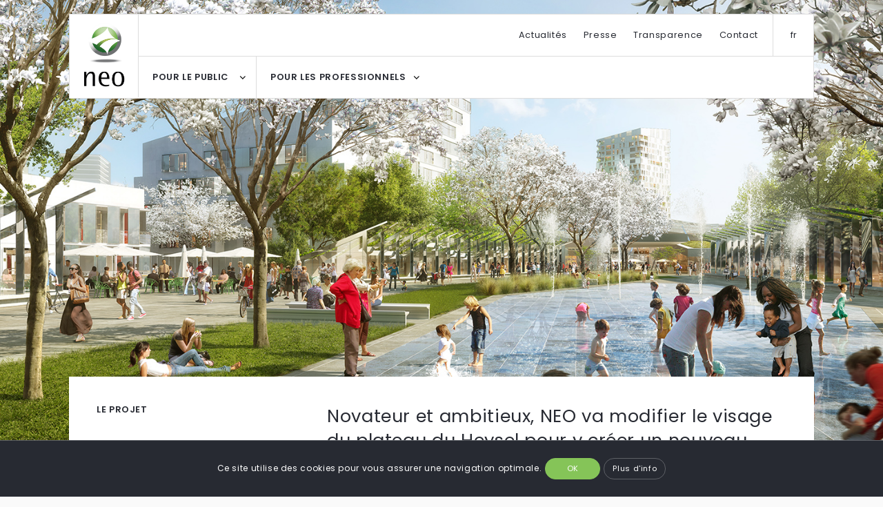

--- FILE ---
content_type: text/html; charset=UTF-8
request_url: https://neobrussels.com/pour-le-public/le-projet/
body_size: 46936
content:
<!DOCTYPE html>

<html class="no-js" lang="fr-FR">

	<head>

		<meta charset="UTF-8">
		<meta name="viewport" content="width=device-width, initial-scale=1, maximum-scale=1.0, user-scalable=0">
		
		<link rel="shortcut icon" href="https://neobrussels.com/wp-content/themes/neo/images/favicon.ico" type="image/x-icon" />
		<link href="https://fonts.googleapis.com/css2?family=Poppins:ital,wght@0,400;0,600;0,700;1,400&display=swap" rel="stylesheet">

		<link rel="stylesheet" href="https://neobrussels.com/wp-content/themes/neo/css/idangerous.swiper.css">
		<link rel="stylesheet" href="https://neobrussels.com/wp-content/themes/neo/css/main.css">
		<link rel="profile" href="https://gmpg.org/xfn/11">

		<!-- METAS -->


	
	<link rel="canonical" href="https://neobrussels.com//le-projet" />
    
    <meta property="og:title" content="Le projet" />
    <meta property="og:type" content="article"/>
    <meta property="og:url" content="https://neobrussels.com/pour-le-public/le-projet/" />
    <meta property="og:image" content="https://neobrussels.com/wp-content/uploads/2020/08/View_of_the_residential_hill_urban_landscape_park_of_Europea.jpg" />
    <meta property="og:site_name" content="from" />
    <meta property="og:description" content="Novateur et ambitieux, NEO va modifier le visage du plateau du Heysel pour y créer un nouveau quartier centré sur la qualité de vie, le... Continuer" /> 
    
    <meta name="twitter:card" content="summary" />
    <meta name="twitter:title" content="Le projet" />
    <meta name="twitter:description" content="Novateur et ambitieux, NEO va modifier le visage du plateau du Heysel pour y créer un nouveau quartier centré sur la qualité de vie, le... Continuer" />
    <meta name="twitter:image:src" content="https://neobrussels.com/wp-content/uploads/2020/08/View_of_the_residential_hill_urban_landscape_park_of_Europea.jpg" />
    <meta name="twitter:domain" content="https://www.neobrussels.com" />


		<!-- Global site tag (gtag.js) - Google Analytics -->
		<script async src="https://www.googletagmanager.com/gtag/js?id=UA-64008832-1"></script>
		<script>
			window.dataLayer = window.dataLayer || [];
			function gtag(){dataLayer.push(arguments);}
			gtag('js', new Date());

			gtag('config', 'UA-64008832-1');
		</script>

		<meta name='robots' content='index, follow, max-image-preview:large, max-snippet:-1, max-video-preview:-1' />
	<style>img:is([sizes="auto" i], [sizes^="auto," i]) { contain-intrinsic-size: 3000px 1500px }</style>
	
	<!-- This site is optimized with the Yoast SEO plugin v24.2 - https://yoast.com/wordpress/plugins/seo/ -->
	<title>Le projet - NEO</title>
	<link rel="canonical" href="https://neobrussels.com/pour-le-public/le-projet/" />
	<meta property="og:locale" content="fr_FR" />
	<meta property="og:type" content="article" />
	<meta property="og:title" content="Le projet - NEO" />
	<meta property="og:description" content="Novateur et ambitieux, NEO va modifier le visage du plateau du Heysel pour y créer un nouveau quartier centré sur la qualité de vie, le... Continuer" />
	<meta property="og:url" content="https://neobrussels.com/pour-le-public/le-projet/" />
	<meta property="og:site_name" content="NEO" />
	<meta property="article:modified_time" content="2020-10-07T07:22:00+00:00" />
	<meta property="og:image" content="https://neobrussels.com/wp-content/uploads/2020/08/View_of_the_residential_hill_urban_landscape_park_of_Europea.jpg" />
	<meta property="og:image:width" content="1500" />
	<meta property="og:image:height" content="910" />
	<meta property="og:image:type" content="image/jpeg" />
	<meta name="twitter:card" content="summary_large_image" />
	<script type="application/ld+json" class="yoast-schema-graph">{"@context":"https://schema.org","@graph":[{"@type":"WebPage","@id":"https://neobrussels.com/pour-le-public/le-projet/","url":"https://neobrussels.com/pour-le-public/le-projet/","name":"Le projet - NEO","isPartOf":{"@id":"https://neobrussels.com/#website"},"primaryImageOfPage":{"@id":"https://neobrussels.com/pour-le-public/le-projet/#primaryimage"},"image":{"@id":"https://neobrussels.com/pour-le-public/le-projet/#primaryimage"},"thumbnailUrl":"https://neobrussels.com/wp-content/uploads/2020/08/View_of_the_residential_hill_urban_landscape_park_of_Europea.jpg","datePublished":"2020-07-31T07:48:05+00:00","dateModified":"2020-10-07T07:22:00+00:00","breadcrumb":{"@id":"https://neobrussels.com/pour-le-public/le-projet/#breadcrumb"},"inLanguage":"fr-FR","potentialAction":[{"@type":"ReadAction","target":["https://neobrussels.com/pour-le-public/le-projet/"]}]},{"@type":"ImageObject","inLanguage":"fr-FR","@id":"https://neobrussels.com/pour-le-public/le-projet/#primaryimage","url":"https://neobrussels.com/wp-content/uploads/2020/08/View_of_the_residential_hill_urban_landscape_park_of_Europea.jpg","contentUrl":"https://neobrussels.com/wp-content/uploads/2020/08/View_of_the_residential_hill_urban_landscape_park_of_Europea.jpg","width":1500,"height":910},{"@type":"BreadcrumbList","@id":"https://neobrussels.com/pour-le-public/le-projet/#breadcrumb","itemListElement":[{"@type":"ListItem","position":1,"name":"Accueil","item":"https://neobrussels.com/"},{"@type":"ListItem","position":2,"name":"Pour le public","item":"https://neobrussels.com/pour-le-public/"},{"@type":"ListItem","position":3,"name":"Le projet"}]},{"@type":"WebSite","@id":"https://neobrussels.com/#website","url":"https://neobrussels.com/","name":"NEO Brussels","description":"Développement et réaménagement du plateau du Heysel. Une nouvelle ambition pour Bruxelles.","publisher":{"@id":"https://neobrussels.com/#organization"},"potentialAction":[{"@type":"SearchAction","target":{"@type":"EntryPoint","urlTemplate":"https://neobrussels.com/?s={search_term_string}"},"query-input":{"@type":"PropertyValueSpecification","valueRequired":true,"valueName":"search_term_string"}}],"inLanguage":"fr-FR"},{"@type":"Organization","@id":"https://neobrussels.com/#organization","name":"NEO","url":"https://neobrussels.com/","logo":{"@type":"ImageObject","inLanguage":"fr-FR","@id":"https://neobrussels.com/#/schema/logo/image/","url":"https://neobrussels.com/wp-content/uploads/2025/01/Sans-titre-2.png","contentUrl":"https://neobrussels.com/wp-content/uploads/2025/01/Sans-titre-2.png","width":186,"height":228,"caption":"NEO"},"image":{"@id":"https://neobrussels.com/#/schema/logo/image/"},"sameAs":["https://www.linkedin.com/company/103968427/admin/dashboard/"]}]}</script>
	<!-- / Yoast SEO plugin. -->


<link rel="alternate" type="application/rss+xml" title="NEO &raquo; Flux" href="https://neobrussels.com/feed/" />
<link rel="alternate" type="application/rss+xml" title="NEO &raquo; Flux des commentaires" href="https://neobrussels.com/comments/feed/" />
<script>
window._wpemojiSettings = {"baseUrl":"https:\/\/s.w.org\/images\/core\/emoji\/15.0.3\/72x72\/","ext":".png","svgUrl":"https:\/\/s.w.org\/images\/core\/emoji\/15.0.3\/svg\/","svgExt":".svg","source":{"concatemoji":"https:\/\/neobrussels.com\/wp-includes\/js\/wp-emoji-release.min.js?ver=6.7.4"}};
/*! This file is auto-generated */
!function(i,n){var o,s,e;function c(e){try{var t={supportTests:e,timestamp:(new Date).valueOf()};sessionStorage.setItem(o,JSON.stringify(t))}catch(e){}}function p(e,t,n){e.clearRect(0,0,e.canvas.width,e.canvas.height),e.fillText(t,0,0);var t=new Uint32Array(e.getImageData(0,0,e.canvas.width,e.canvas.height).data),r=(e.clearRect(0,0,e.canvas.width,e.canvas.height),e.fillText(n,0,0),new Uint32Array(e.getImageData(0,0,e.canvas.width,e.canvas.height).data));return t.every(function(e,t){return e===r[t]})}function u(e,t,n){switch(t){case"flag":return n(e,"\ud83c\udff3\ufe0f\u200d\u26a7\ufe0f","\ud83c\udff3\ufe0f\u200b\u26a7\ufe0f")?!1:!n(e,"\ud83c\uddfa\ud83c\uddf3","\ud83c\uddfa\u200b\ud83c\uddf3")&&!n(e,"\ud83c\udff4\udb40\udc67\udb40\udc62\udb40\udc65\udb40\udc6e\udb40\udc67\udb40\udc7f","\ud83c\udff4\u200b\udb40\udc67\u200b\udb40\udc62\u200b\udb40\udc65\u200b\udb40\udc6e\u200b\udb40\udc67\u200b\udb40\udc7f");case"emoji":return!n(e,"\ud83d\udc26\u200d\u2b1b","\ud83d\udc26\u200b\u2b1b")}return!1}function f(e,t,n){var r="undefined"!=typeof WorkerGlobalScope&&self instanceof WorkerGlobalScope?new OffscreenCanvas(300,150):i.createElement("canvas"),a=r.getContext("2d",{willReadFrequently:!0}),o=(a.textBaseline="top",a.font="600 32px Arial",{});return e.forEach(function(e){o[e]=t(a,e,n)}),o}function t(e){var t=i.createElement("script");t.src=e,t.defer=!0,i.head.appendChild(t)}"undefined"!=typeof Promise&&(o="wpEmojiSettingsSupports",s=["flag","emoji"],n.supports={everything:!0,everythingExceptFlag:!0},e=new Promise(function(e){i.addEventListener("DOMContentLoaded",e,{once:!0})}),new Promise(function(t){var n=function(){try{var e=JSON.parse(sessionStorage.getItem(o));if("object"==typeof e&&"number"==typeof e.timestamp&&(new Date).valueOf()<e.timestamp+604800&&"object"==typeof e.supportTests)return e.supportTests}catch(e){}return null}();if(!n){if("undefined"!=typeof Worker&&"undefined"!=typeof OffscreenCanvas&&"undefined"!=typeof URL&&URL.createObjectURL&&"undefined"!=typeof Blob)try{var e="postMessage("+f.toString()+"("+[JSON.stringify(s),u.toString(),p.toString()].join(",")+"));",r=new Blob([e],{type:"text/javascript"}),a=new Worker(URL.createObjectURL(r),{name:"wpTestEmojiSupports"});return void(a.onmessage=function(e){c(n=e.data),a.terminate(),t(n)})}catch(e){}c(n=f(s,u,p))}t(n)}).then(function(e){for(var t in e)n.supports[t]=e[t],n.supports.everything=n.supports.everything&&n.supports[t],"flag"!==t&&(n.supports.everythingExceptFlag=n.supports.everythingExceptFlag&&n.supports[t]);n.supports.everythingExceptFlag=n.supports.everythingExceptFlag&&!n.supports.flag,n.DOMReady=!1,n.readyCallback=function(){n.DOMReady=!0}}).then(function(){return e}).then(function(){var e;n.supports.everything||(n.readyCallback(),(e=n.source||{}).concatemoji?t(e.concatemoji):e.wpemoji&&e.twemoji&&(t(e.twemoji),t(e.wpemoji)))}))}((window,document),window._wpemojiSettings);
</script>
<style id='wp-emoji-styles-inline-css'>

	img.wp-smiley, img.emoji {
		display: inline !important;
		border: none !important;
		box-shadow: none !important;
		height: 1em !important;
		width: 1em !important;
		margin: 0 0.07em !important;
		vertical-align: -0.1em !important;
		background: none !important;
		padding: 0 !important;
	}
</style>
<link rel='stylesheet' id='wp-block-library-css' href='https://neobrussels.com/wp-includes/css/dist/block-library/style.min.css?ver=6.7.4' media='all' />
<style id='classic-theme-styles-inline-css'>
/*! This file is auto-generated */
.wp-block-button__link{color:#fff;background-color:#32373c;border-radius:9999px;box-shadow:none;text-decoration:none;padding:calc(.667em + 2px) calc(1.333em + 2px);font-size:1.125em}.wp-block-file__button{background:#32373c;color:#fff;text-decoration:none}
</style>
<style id='global-styles-inline-css'>
:root{--wp--preset--aspect-ratio--square: 1;--wp--preset--aspect-ratio--4-3: 4/3;--wp--preset--aspect-ratio--3-4: 3/4;--wp--preset--aspect-ratio--3-2: 3/2;--wp--preset--aspect-ratio--2-3: 2/3;--wp--preset--aspect-ratio--16-9: 16/9;--wp--preset--aspect-ratio--9-16: 9/16;--wp--preset--color--black: #000000;--wp--preset--color--cyan-bluish-gray: #abb8c3;--wp--preset--color--white: #ffffff;--wp--preset--color--pale-pink: #f78da7;--wp--preset--color--vivid-red: #cf2e2e;--wp--preset--color--luminous-vivid-orange: #ff6900;--wp--preset--color--luminous-vivid-amber: #fcb900;--wp--preset--color--light-green-cyan: #7bdcb5;--wp--preset--color--vivid-green-cyan: #00d084;--wp--preset--color--pale-cyan-blue: #8ed1fc;--wp--preset--color--vivid-cyan-blue: #0693e3;--wp--preset--color--vivid-purple: #9b51e0;--wp--preset--color--accent: #cd2653;--wp--preset--color--primary: #000000;--wp--preset--color--secondary: #6d6d6d;--wp--preset--color--subtle-background: #dcd7ca;--wp--preset--color--background: #f5efe0;--wp--preset--gradient--vivid-cyan-blue-to-vivid-purple: linear-gradient(135deg,rgba(6,147,227,1) 0%,rgb(155,81,224) 100%);--wp--preset--gradient--light-green-cyan-to-vivid-green-cyan: linear-gradient(135deg,rgb(122,220,180) 0%,rgb(0,208,130) 100%);--wp--preset--gradient--luminous-vivid-amber-to-luminous-vivid-orange: linear-gradient(135deg,rgba(252,185,0,1) 0%,rgba(255,105,0,1) 100%);--wp--preset--gradient--luminous-vivid-orange-to-vivid-red: linear-gradient(135deg,rgba(255,105,0,1) 0%,rgb(207,46,46) 100%);--wp--preset--gradient--very-light-gray-to-cyan-bluish-gray: linear-gradient(135deg,rgb(238,238,238) 0%,rgb(169,184,195) 100%);--wp--preset--gradient--cool-to-warm-spectrum: linear-gradient(135deg,rgb(74,234,220) 0%,rgb(151,120,209) 20%,rgb(207,42,186) 40%,rgb(238,44,130) 60%,rgb(251,105,98) 80%,rgb(254,248,76) 100%);--wp--preset--gradient--blush-light-purple: linear-gradient(135deg,rgb(255,206,236) 0%,rgb(152,150,240) 100%);--wp--preset--gradient--blush-bordeaux: linear-gradient(135deg,rgb(254,205,165) 0%,rgb(254,45,45) 50%,rgb(107,0,62) 100%);--wp--preset--gradient--luminous-dusk: linear-gradient(135deg,rgb(255,203,112) 0%,rgb(199,81,192) 50%,rgb(65,88,208) 100%);--wp--preset--gradient--pale-ocean: linear-gradient(135deg,rgb(255,245,203) 0%,rgb(182,227,212) 50%,rgb(51,167,181) 100%);--wp--preset--gradient--electric-grass: linear-gradient(135deg,rgb(202,248,128) 0%,rgb(113,206,126) 100%);--wp--preset--gradient--midnight: linear-gradient(135deg,rgb(2,3,129) 0%,rgb(40,116,252) 100%);--wp--preset--font-size--small: 18px;--wp--preset--font-size--medium: 20px;--wp--preset--font-size--large: 26.25px;--wp--preset--font-size--x-large: 42px;--wp--preset--font-size--normal: 21px;--wp--preset--font-size--larger: 32px;--wp--preset--spacing--20: 0.44rem;--wp--preset--spacing--30: 0.67rem;--wp--preset--spacing--40: 1rem;--wp--preset--spacing--50: 1.5rem;--wp--preset--spacing--60: 2.25rem;--wp--preset--spacing--70: 3.38rem;--wp--preset--spacing--80: 5.06rem;--wp--preset--shadow--natural: 6px 6px 9px rgba(0, 0, 0, 0.2);--wp--preset--shadow--deep: 12px 12px 50px rgba(0, 0, 0, 0.4);--wp--preset--shadow--sharp: 6px 6px 0px rgba(0, 0, 0, 0.2);--wp--preset--shadow--outlined: 6px 6px 0px -3px rgba(255, 255, 255, 1), 6px 6px rgba(0, 0, 0, 1);--wp--preset--shadow--crisp: 6px 6px 0px rgba(0, 0, 0, 1);}:where(.is-layout-flex){gap: 0.5em;}:where(.is-layout-grid){gap: 0.5em;}body .is-layout-flex{display: flex;}.is-layout-flex{flex-wrap: wrap;align-items: center;}.is-layout-flex > :is(*, div){margin: 0;}body .is-layout-grid{display: grid;}.is-layout-grid > :is(*, div){margin: 0;}:where(.wp-block-columns.is-layout-flex){gap: 2em;}:where(.wp-block-columns.is-layout-grid){gap: 2em;}:where(.wp-block-post-template.is-layout-flex){gap: 1.25em;}:where(.wp-block-post-template.is-layout-grid){gap: 1.25em;}.has-black-color{color: var(--wp--preset--color--black) !important;}.has-cyan-bluish-gray-color{color: var(--wp--preset--color--cyan-bluish-gray) !important;}.has-white-color{color: var(--wp--preset--color--white) !important;}.has-pale-pink-color{color: var(--wp--preset--color--pale-pink) !important;}.has-vivid-red-color{color: var(--wp--preset--color--vivid-red) !important;}.has-luminous-vivid-orange-color{color: var(--wp--preset--color--luminous-vivid-orange) !important;}.has-luminous-vivid-amber-color{color: var(--wp--preset--color--luminous-vivid-amber) !important;}.has-light-green-cyan-color{color: var(--wp--preset--color--light-green-cyan) !important;}.has-vivid-green-cyan-color{color: var(--wp--preset--color--vivid-green-cyan) !important;}.has-pale-cyan-blue-color{color: var(--wp--preset--color--pale-cyan-blue) !important;}.has-vivid-cyan-blue-color{color: var(--wp--preset--color--vivid-cyan-blue) !important;}.has-vivid-purple-color{color: var(--wp--preset--color--vivid-purple) !important;}.has-black-background-color{background-color: var(--wp--preset--color--black) !important;}.has-cyan-bluish-gray-background-color{background-color: var(--wp--preset--color--cyan-bluish-gray) !important;}.has-white-background-color{background-color: var(--wp--preset--color--white) !important;}.has-pale-pink-background-color{background-color: var(--wp--preset--color--pale-pink) !important;}.has-vivid-red-background-color{background-color: var(--wp--preset--color--vivid-red) !important;}.has-luminous-vivid-orange-background-color{background-color: var(--wp--preset--color--luminous-vivid-orange) !important;}.has-luminous-vivid-amber-background-color{background-color: var(--wp--preset--color--luminous-vivid-amber) !important;}.has-light-green-cyan-background-color{background-color: var(--wp--preset--color--light-green-cyan) !important;}.has-vivid-green-cyan-background-color{background-color: var(--wp--preset--color--vivid-green-cyan) !important;}.has-pale-cyan-blue-background-color{background-color: var(--wp--preset--color--pale-cyan-blue) !important;}.has-vivid-cyan-blue-background-color{background-color: var(--wp--preset--color--vivid-cyan-blue) !important;}.has-vivid-purple-background-color{background-color: var(--wp--preset--color--vivid-purple) !important;}.has-black-border-color{border-color: var(--wp--preset--color--black) !important;}.has-cyan-bluish-gray-border-color{border-color: var(--wp--preset--color--cyan-bluish-gray) !important;}.has-white-border-color{border-color: var(--wp--preset--color--white) !important;}.has-pale-pink-border-color{border-color: var(--wp--preset--color--pale-pink) !important;}.has-vivid-red-border-color{border-color: var(--wp--preset--color--vivid-red) !important;}.has-luminous-vivid-orange-border-color{border-color: var(--wp--preset--color--luminous-vivid-orange) !important;}.has-luminous-vivid-amber-border-color{border-color: var(--wp--preset--color--luminous-vivid-amber) !important;}.has-light-green-cyan-border-color{border-color: var(--wp--preset--color--light-green-cyan) !important;}.has-vivid-green-cyan-border-color{border-color: var(--wp--preset--color--vivid-green-cyan) !important;}.has-pale-cyan-blue-border-color{border-color: var(--wp--preset--color--pale-cyan-blue) !important;}.has-vivid-cyan-blue-border-color{border-color: var(--wp--preset--color--vivid-cyan-blue) !important;}.has-vivid-purple-border-color{border-color: var(--wp--preset--color--vivid-purple) !important;}.has-vivid-cyan-blue-to-vivid-purple-gradient-background{background: var(--wp--preset--gradient--vivid-cyan-blue-to-vivid-purple) !important;}.has-light-green-cyan-to-vivid-green-cyan-gradient-background{background: var(--wp--preset--gradient--light-green-cyan-to-vivid-green-cyan) !important;}.has-luminous-vivid-amber-to-luminous-vivid-orange-gradient-background{background: var(--wp--preset--gradient--luminous-vivid-amber-to-luminous-vivid-orange) !important;}.has-luminous-vivid-orange-to-vivid-red-gradient-background{background: var(--wp--preset--gradient--luminous-vivid-orange-to-vivid-red) !important;}.has-very-light-gray-to-cyan-bluish-gray-gradient-background{background: var(--wp--preset--gradient--very-light-gray-to-cyan-bluish-gray) !important;}.has-cool-to-warm-spectrum-gradient-background{background: var(--wp--preset--gradient--cool-to-warm-spectrum) !important;}.has-blush-light-purple-gradient-background{background: var(--wp--preset--gradient--blush-light-purple) !important;}.has-blush-bordeaux-gradient-background{background: var(--wp--preset--gradient--blush-bordeaux) !important;}.has-luminous-dusk-gradient-background{background: var(--wp--preset--gradient--luminous-dusk) !important;}.has-pale-ocean-gradient-background{background: var(--wp--preset--gradient--pale-ocean) !important;}.has-electric-grass-gradient-background{background: var(--wp--preset--gradient--electric-grass) !important;}.has-midnight-gradient-background{background: var(--wp--preset--gradient--midnight) !important;}.has-small-font-size{font-size: var(--wp--preset--font-size--small) !important;}.has-medium-font-size{font-size: var(--wp--preset--font-size--medium) !important;}.has-large-font-size{font-size: var(--wp--preset--font-size--large) !important;}.has-x-large-font-size{font-size: var(--wp--preset--font-size--x-large) !important;}
:where(.wp-block-post-template.is-layout-flex){gap: 1.25em;}:where(.wp-block-post-template.is-layout-grid){gap: 1.25em;}
:where(.wp-block-columns.is-layout-flex){gap: 2em;}:where(.wp-block-columns.is-layout-grid){gap: 2em;}
:root :where(.wp-block-pullquote){font-size: 1.5em;line-height: 1.6;}
</style>
<link rel='stylesheet' id='cookie-law-info-css' href='https://neobrussels.com/wp-content/plugins/cookie-law-info/legacy/public/css/cookie-law-info-public.css?ver=3.3.9.1' media='all' />
<link rel='stylesheet' id='cookie-law-info-gdpr-css' href='https://neobrussels.com/wp-content/plugins/cookie-law-info/legacy/public/css/cookie-law-info-gdpr.css?ver=3.3.9.1' media='all' />
<link rel='stylesheet' id='fancybox-css' href='https://neobrussels.com/wp-content/plugins/easy-fancybox/fancybox/1.5.4/jquery.fancybox.min.css?ver=6.7.4' media='screen' />
<script src="https://neobrussels.com/wp-includes/js/jquery/jquery.min.js?ver=3.7.1" id="jquery-core-js"></script>
<script src="https://neobrussels.com/wp-includes/js/jquery/jquery-migrate.min.js?ver=3.4.1" id="jquery-migrate-js"></script>
<script id="cookie-law-info-js-extra">
var Cli_Data = {"nn_cookie_ids":[],"cookielist":[],"non_necessary_cookies":[],"ccpaEnabled":"","ccpaRegionBased":"","ccpaBarEnabled":"","strictlyEnabled":["necessary","obligatoire"],"ccpaType":"gdpr","js_blocking":"1","custom_integration":"","triggerDomRefresh":"","secure_cookies":""};
var cli_cookiebar_settings = {"animate_speed_hide":"500","animate_speed_show":"500","background":"#FFF","border":"#b1a6a6c2","border_on":"","button_1_button_colour":"#61a229","button_1_button_hover":"#4e8221","button_1_link_colour":"#fff","button_1_as_button":"1","button_1_new_win":"","button_2_button_colour":"#333","button_2_button_hover":"#292929","button_2_link_colour":"#444","button_2_as_button":"1","button_2_hidebar":"","button_3_button_colour":"#3566bb","button_3_button_hover":"#2a5296","button_3_link_colour":"#fff","button_3_as_button":"1","button_3_new_win":"","button_4_button_colour":"#000","button_4_button_hover":"#000000","button_4_link_colour":"#333333","button_4_as_button":"","button_7_button_colour":"#61a229","button_7_button_hover":"#4e8221","button_7_link_colour":"#fff","button_7_as_button":"1","button_7_new_win":"","font_family":"inherit","header_fix":"","notify_animate_hide":"1","notify_animate_show":"","notify_div_id":"#cookie-law-info-bar","notify_position_horizontal":"right","notify_position_vertical":"bottom","scroll_close":"","scroll_close_reload":"","accept_close_reload":"","reject_close_reload":"","showagain_tab":"","showagain_background":"#fff","showagain_border":"#000","showagain_div_id":"#cookie-law-info-again","showagain_x_position":"100px","text":"#333333","show_once_yn":"","show_once":"10000","logging_on":"","as_popup":"","popup_overlay":"1","bar_heading_text":"","cookie_bar_as":"banner","popup_showagain_position":"bottom-right","widget_position":"left"};
var log_object = {"ajax_url":"https:\/\/neobrussels.com\/wp-admin\/admin-ajax.php"};
</script>
<script src="https://neobrussels.com/wp-content/plugins/cookie-law-info/legacy/public/js/cookie-law-info-public.js?ver=3.3.9.1" id="cookie-law-info-js"></script>
<link rel="https://api.w.org/" href="https://neobrussels.com/wp-json/" /><link rel="alternate" title="JSON" type="application/json" href="https://neobrussels.com/wp-json/wp/v2/pages/7" /><link rel="EditURI" type="application/rsd+xml" title="RSD" href="https://neobrussels.com/xmlrpc.php?rsd" />
<meta name="generator" content="WordPress 6.7.4" />
<link rel='shortlink' href='https://neobrussels.com/?p=7' />
<link rel="alternate" title="oEmbed (JSON)" type="application/json+oembed" href="https://neobrussels.com/wp-json/oembed/1.0/embed?url=https%3A%2F%2Fneobrussels.com%2Fpour-le-public%2Fle-projet%2F" />
<link rel="alternate" title="oEmbed (XML)" type="text/xml+oembed" href="https://neobrussels.com/wp-json/oembed/1.0/embed?url=https%3A%2F%2Fneobrussels.com%2Fpour-le-public%2Fle-projet%2F&#038;format=xml" />
<meta name="generator" content="WPML ver:4.8.6 stt:37,1,4;" />
	<script>document.documentElement.className = document.documentElement.className.replace( 'no-js', 'js' );</script>
	
	</head>

	<body class="page-template-default page page-id-7 page-parent page-child parent-pageid-5 wp-embed-responsive singular enable-search-modal has-post-thumbnail has-no-pagination not-showing-comments show-avatars footer-top-hidden">

		
		<header id="site-header" class="header-footer-group" role="banner">
			
			<ul class="burger">
				<li></li>
				<li></li>
				<li></li>
			</ul>

			<div class="inner">
				<a class="logo" href="https://neobrussels.com/"><h1>NEO</h1></a>
				<div class="main-menu-wrapper">
					<ul class="menu-language">
							<li class="menu-language-item current"><a>fr</a></li>
		<li class="menu-language-item"><a href="https://neobrussels.com/nl/toegang-groot-publiek/het-project/">nl</a></li><li class="menu-language-item"><a href="https://neobrussels.com/en/for-the-public/the-project/">en</a></li>					</ul>
					<div class="menu-main-container"><ul id="menu-main" class="menu"><li id="menu-item-55" class="menu-item menu-item-type-post_type menu-item-object-page menu-item-55"><a href="https://neobrussels.com/actualites/">Actualités</a></li>
<li id="menu-item-54" class="menu-item menu-item-type-post_type menu-item-object-page menu-item-54"><a href="https://neobrussels.com/presse/">Presse</a></li>
<li id="menu-item-53" class="menu-item menu-item-type-post_type menu-item-object-page menu-item-53"><a href="https://neobrussels.com/gouvernance/">Transparence</a></li>
<li id="menu-item-51" class="menu-item menu-item-type-post_type menu-item-object-page menu-item-51"><a href="https://neobrussels.com/contact/">Contact</a></li>
</ul></div>				</div>
				<div class="tabs-wrapper">
					<div class="menu-public-container"><ul id="menu-public" class="menu"><li id="menu-item-40" class="menu-item menu-item-type-post_type menu-item-object-page current-page-ancestor current-menu-ancestor current-menu-parent current-page-parent current_page_parent current_page_ancestor menu-item-has-children menu-item-40"><a href="https://neobrussels.com/pour-le-public/">POUR LE PUBLIC</a>
<ul class="sub-menu">
	<li id="menu-item-41" class="menu-item menu-item-type-post_type menu-item-object-page current-menu-item page_item page-item-7 current_page_item menu-item-has-children menu-item-41"><a href="https://neobrussels.com/pour-le-public/le-projet/" aria-current="page">Le projet</a>
	<ul class="sub-menu">
		<li id="menu-item-121" class="menu-item menu-item-type-post_type menu-item-object-page menu-item-121"><a href="https://neobrussels.com/pour-le-public/le-projet/espaces-verts/">Espaces verts</a></li>
		<li id="menu-item-122" class="menu-item menu-item-type-post_type menu-item-object-page menu-item-122"><a href="https://neobrussels.com/pour-le-public/le-projet/equipements-publics/">Équipements publics</a></li>
		<li id="menu-item-221" class="menu-item menu-item-type-post_type menu-item-object-page menu-item-221"><a href="https://neobrussels.com/pour-le-public/le-projet/mobilite/">Mobilité</a></li>
		<li id="menu-item-222" class="menu-item menu-item-type-post_type menu-item-object-page menu-item-222"><a href="https://neobrussels.com/pour-le-public/le-projet/habitat/">Habitat</a></li>
		<li id="menu-item-223" class="menu-item menu-item-type-post_type menu-item-object-page menu-item-223"><a href="https://neobrussels.com/pour-le-public/le-projet/culture-loisirs/">Culture &#038; loisirs</a></li>
		<li id="menu-item-224" class="menu-item menu-item-type-post_type menu-item-object-page menu-item-224"><a href="https://neobrussels.com/pour-le-public/le-projet/commerce/">Commerce</a></li>
		<li id="menu-item-225" class="menu-item menu-item-type-post_type menu-item-object-page menu-item-225"><a href="https://neobrussels.com/pour-le-public/le-projet/mice/">MICE</a></li>
	</ul>
</li>
	<li id="menu-item-42" class="menu-item menu-item-type-post_type menu-item-object-page menu-item-42"><a href="https://neobrussels.com/pour-le-public/dynamique-economique/">Dynamique économique <p>Néo sera un des piliers du rayonnement et de l’attractivité internationale de Bruxelles. </p><span class="read-more">Continuer</span></a></li>
	<li id="menu-item-43" class="menu-item menu-item-type-post_type menu-item-object-page menu-item-43"><a href="https://neobrussels.com/pour-le-public/developpement-durable/">Développement durable<p>Le projet intègre une stratégie forte par rapport au développement durable.</p><span class="read-more">Continuer</span></a></li>
	<li id="menu-item-44" class="menu-item menu-item-type-post_type menu-item-object-page menu-item-44"><a href="https://neobrussels.com/pour-le-public/un-peu-dhistoire/">Un peu d’histoire<p>Du 19ème siècle à nos jours.</p><span class="read-more">Continuer</span></a></li>
</ul>
</li>
</ul></div>					<div class="menu-pro-container"><ul id="menu-pro" class="menu"><li id="menu-item-45" class="menu-item menu-item-type-post_type menu-item-object-page menu-item-has-children menu-item-45"><a href="https://neobrussels.com/pour-les-professionnels/">POUR LES PROFESSIONNELS</a>
<ul class="sub-menu">
	<li id="menu-item-50" class="menu-item menu-item-type-post_type menu-item-object-page menu-item-50"><a href="https://neobrussels.com/pour-les-professionnels/atouts/">Atouts<p>Néo vise à optimiser ces atouts pour faire du Heysel un quartier multifonctionnel.</p><span class="read-more">Continuer</span></a></li>
	<li id="menu-item-49" class="menu-item menu-item-type-post_type menu-item-object-page menu-item-49"><a href="https://neobrussels.com/pour-les-professionnels/masterplan/">Masterplan<p>Document de référence de développement du site. Il repose sur 4 axes directeurs.</p><span class="read-more">Continuer</span></a></li>
	<li id="menu-item-48" class="menu-item menu-item-type-post_type menu-item-object-page menu-item-48"><a href="https://neobrussels.com/pour-les-professionnels/etapes-du-projet/">Étapes du projet<p>Le développement  de NEO est découpé en différents projets.</p><span class="read-more">Continuer</span></a></li>
	<li id="menu-item-47" class="menu-item menu-item-type-post_type menu-item-object-page menu-item-47"><a href="https://neobrussels.com/pour-les-professionnels/intervenants/">Intervenants<p>Le développement se fait en collaboration avec des partenaires privés de premier plan.</p><span class="read-more">Continuer</span></a></li>
	<li id="menu-item-46" class="menu-item menu-item-type-post_type menu-item-object-page menu-item-46"><a href="https://neobrussels.com/pour-les-professionnels/dates-cles/">Dates clés<p>Le développement tient compte d’un phasage entre différents programmes.</p><span class="read-more">Continuer</span></a></li>
</ul>
</li>
</ul></div>				</div>
			</div>
			
		</header><!-- #site-header -->

	<div class="cover" style="background-image: url('https://neobrussels.com/wp-content/uploads/2020/08/View_of_the_residential_hill_urban_landscape_park_of_Europea.jpg')"></div>

<main id="site-content" role="main" class="inner">
	
<article class="post-7 page type-page status-publish has-post-thumbnail hentry" id="post-7">

	<div class="side-wrapper">
						<h1>Le projet</h1>
		<ul class="nav-wrapper"><li class="page_item page-item-7 page_item_has_children current_page_item"><a href="https://neobrussels.com/pour-le-public/le-projet/" aria-current="page">Le projet</a></li>
<li class="page_item page-item-9"><a href="https://neobrussels.com/pour-le-public/dynamique-economique/">Dynamique économique </a></li>
<li class="page_item page-item-11"><a href="https://neobrussels.com/pour-le-public/developpement-durable/">Développement durable</a></li>
<li class="page_item page-item-13"><a href="https://neobrussels.com/pour-le-public/un-peu-dhistoire/">Un peu d’histoire</a></li>
</ul>	</div>

	<div class="post-inner thin ">

		<div class="entry-content">

			
<h2 class="wp-block-heading">Novateur et ambitieux, NEO va modifier le visage du plateau du Heysel pour y créer un nouveau quartier centré sur la qualité de vie, le dynamisme économique et le rayonnement international de la capitale. </h2>



<p>Au programme, un environnement urbain mixte avec des congrès (inter)nationaux, des événements (inter)nationaux, des logements écologiques accessibles à tous, des magasins, des restaurants, des éléments récréatifs, des espaces verts et de la culture. Découvrons le!</p>

			
			<ul class='nav-wrapper page'><li class="page_item page-item-90"><a href="https://neobrussels.com/pour-le-public/le-projet/espaces-verts/">Espaces verts</a></li>
<li class="page_item page-item-92"><a href="https://neobrussels.com/pour-le-public/le-projet/equipements-publics/">Équipements publics</a></li>
<li class="page_item page-item-145"><a href="https://neobrussels.com/pour-le-public/le-projet/mobilite/">Mobilité</a></li>
<li class="page_item page-item-148"><a href="https://neobrussels.com/pour-le-public/le-projet/habitat/">Habitat</a></li>
<li class="page_item page-item-150"><a href="https://neobrussels.com/pour-le-public/le-projet/culture-loisirs/">Culture &#038; loisirs</a></li>
<li class="page_item page-item-152"><a href="https://neobrussels.com/pour-le-public/le-projet/commerce/">Commerce</a></li>
<li class="page_item page-item-154"><a href="https://neobrussels.com/pour-le-public/le-projet/mice/">MICE</a></li>
<ul>
		</div><!-- .entry-content -->

	</div><!-- .post-inner -->

	<div class="section-inner">
		
	</div><!-- .section-inner -->

	

</article><!-- .post --></main><!-- #site-content -->


	<section class="public">
		<div class="inner">
						<h1>Pour le public</h1>
			<ul class="mosaic">
								    				        <li><a href="https://neobrussels.com/pour-le-public/le-projet/">
				        	<div class="thumb-wrapper">
				        		<div class="thumb" style="background-image: url('https://neobrussels.com/wp-content/uploads/2020/08/View_of_the_residential_hill_urban_landscape_park_of_Europea-900x546.jpg')"></div>
				        	</div>
				        	<div class="title-wrapper">
				        		Le projet				        	</div>
				        </a></li>
				    				        <li><a href="https://neobrussels.com/pour-le-public/dynamique-economique/">
				        	<div class="thumb-wrapper">
				        		<div class="thumb" style="background-image: url('https://neobrussels.com/wp-content/uploads/2020/08/horeca-2-900x565.jpg')"></div>
				        	</div>
				        	<div class="title-wrapper">
				        		Dynamique économique 				        	</div>
				        </a></li>
				    				        <li><a href="https://neobrussels.com/pour-le-public/developpement-durable/">
				        	<div class="thumb-wrapper">
				        		<div class="thumb" style="background-image: url('https://neobrussels.com/wp-content/uploads/2020/08/home-2-900x515.jpg')"></div>
				        	</div>
				        	<div class="title-wrapper">
				        		Développement durable				        	</div>
				        </a></li>
				    				        <li><a href="https://neobrussels.com/pour-le-public/un-peu-dhistoire/">
				        	<div class="thumb-wrapper">
				        		<div class="thumb" style="background-image: url('https://neobrussels.com/wp-content/uploads/2020/08/heysel-900x540.jpg')"></div>
				        	</div>
				        	<div class="title-wrapper">
				        		Un peu d’histoire				        	</div>
				        </a></li>
				    							</ul>
		</div>
	</section>
   



<!--  -->

		<footer id="site-footer" role="contentinfo" class="header-footer-group">
			<div class="inner">
				<div class="menu-footer-container"><ul id="menu-footer" class="menu"><li id="menu-item-1601" class="menu-item menu-item-type-post_type menu-item-object-page menu-item-1601"><a href="https://neobrussels.com/modalites-et-conditions/">Modalités et conditions</a></li>
<li id="menu-item-135" class="menu-item menu-item-type-post_type menu-item-object-page menu-item-privacy-policy menu-item-135"><a rel="privacy-policy" href="https://neobrussels.com/cookies/">Cookies</a></li>
</ul></div>			</div>
		</footer><!-- #site-footer -->


		<script src="https://maps.googleapis.com/maps/api/js?key=AIzaSyBhVh9mxQY4y0c5A8zHHj59IlnqmRAOEBY"></script>

		<script type="text/javascript" src="https://neobrussels.com/wp-content/themes/neo/js/jquery-3.4.1.min.js"></script>
		<script type="text/javascript" src="https://neobrussels.com/wp-content/themes/neo/js/sticky.js"></script>
		<script type="text/javascript" src="https://neobrussels.com/wp-content/themes/neo/js/idangerous.swiper.js"></script>
		<script type="text/javascript" src="https://neobrussels.com/wp-content/themes/neo/js/scrollreveal.min.js"></script>
		<script type="text/javascript" src="https://neobrussels.com/wp-content/themes/neo/js/functions.js"></script>

		<!--googleoff: all--><div id="cookie-law-info-bar" data-nosnippet="true"><span>Ce site utilise des cookies pour vous assurer une navigation optimale.<a role='button' data-cli_action="accept" id="cookie_action_close_header" class="small cli-plugin-button cli-plugin-main-button cookie_action_close_header cli_action_button wt-cli-accept-btn">OK</a><a href="https://neobrussels.com/cookies/" id="CONSTANT_OPEN_URL" target="_blank" class="small cli-plugin-button cli-plugin-main-link">Plus d&#039;info</a></span></div><div id="cookie-law-info-again" data-nosnippet="true"><span id="cookie_hdr_showagain">Privacy &amp; Cookies Policy</span></div><div class="cli-modal" data-nosnippet="true" id="cliSettingsPopup" tabindex="-1" role="dialog" aria-labelledby="cliSettingsPopup" aria-hidden="true">
  <div class="cli-modal-dialog" role="document">
	<div class="cli-modal-content cli-bar-popup">
		  <button type="button" class="cli-modal-close" id="cliModalClose">
			<svg class="" viewBox="0 0 24 24"><path d="M19 6.41l-1.41-1.41-5.59 5.59-5.59-5.59-1.41 1.41 5.59 5.59-5.59 5.59 1.41 1.41 5.59-5.59 5.59 5.59 1.41-1.41-5.59-5.59z"></path><path d="M0 0h24v24h-24z" fill="none"></path></svg>
			<span class="wt-cli-sr-only">Fermer</span>
		  </button>
		  <div class="cli-modal-body">
			<div class="cli-container-fluid cli-tab-container">
	<div class="cli-row">
		<div class="cli-col-12 cli-align-items-stretch cli-px-0">
			<div class="cli-privacy-overview">
				<h4>Privacy Overview</h4>				<div class="cli-privacy-content">
					<div class="cli-privacy-content-text">This website uses cookies to improve your experience while you navigate through the website. Out of these cookies, the cookies that are categorized as necessary are stored on your browser as they are essential for the working of basic functionalities of the website. We also use third-party cookies that help us analyze and understand how you use this website. These cookies will be stored in your browser only with your consent. You also have the option to opt-out of these cookies. But opting out of some of these cookies may have an effect on your browsing experience.</div>
				</div>
				<a class="cli-privacy-readmore" aria-label="Voir plus" role="button" data-readmore-text="Voir plus" data-readless-text="Voir moins"></a>			</div>
		</div>
		<div class="cli-col-12 cli-align-items-stretch cli-px-0 cli-tab-section-container">
												<div class="cli-tab-section">
						<div class="cli-tab-header">
							<a role="button" tabindex="0" class="cli-nav-link cli-settings-mobile" data-target="necessary" data-toggle="cli-toggle-tab">
								Necessary							</a>
															<div class="wt-cli-necessary-checkbox">
									<input type="checkbox" class="cli-user-preference-checkbox"  id="wt-cli-checkbox-necessary" data-id="checkbox-necessary" checked="checked"  />
									<label class="form-check-label" for="wt-cli-checkbox-necessary">Necessary</label>
								</div>
								<span class="cli-necessary-caption">Toujours activé</span>
													</div>
						<div class="cli-tab-content">
							<div class="cli-tab-pane cli-fade" data-id="necessary">
								<div class="wt-cli-cookie-description">
									Necessary cookies are absolutely essential for the website to function properly. This category only includes cookies that ensures basic functionalities and security features of the website. These cookies do not store any personal information.								</div>
							</div>
						</div>
					</div>
																	<div class="cli-tab-section">
						<div class="cli-tab-header">
							<a role="button" tabindex="0" class="cli-nav-link cli-settings-mobile" data-target="non-necessary" data-toggle="cli-toggle-tab">
								Non-necessary							</a>
															<div class="cli-switch">
									<input type="checkbox" id="wt-cli-checkbox-non-necessary" class="cli-user-preference-checkbox"  data-id="checkbox-non-necessary" checked='checked' />
									<label for="wt-cli-checkbox-non-necessary" class="cli-slider" data-cli-enable="Activé" data-cli-disable="Désactivé"><span class="wt-cli-sr-only">Non-necessary</span></label>
								</div>
													</div>
						<div class="cli-tab-content">
							<div class="cli-tab-pane cli-fade" data-id="non-necessary">
								<div class="wt-cli-cookie-description">
									Any cookies that may not be particularly necessary for the website to function and is used specifically to collect user personal data via analytics, ads, other embedded contents are termed as non-necessary cookies. It is mandatory to procure user consent prior to running these cookies on your website.								</div>
							</div>
						</div>
					</div>
										</div>
	</div>
</div>
		  </div>
		  <div class="cli-modal-footer">
			<div class="wt-cli-element cli-container-fluid cli-tab-container">
				<div class="cli-row">
					<div class="cli-col-12 cli-align-items-stretch cli-px-0">
						<div class="cli-tab-footer wt-cli-privacy-overview-actions">
						
															<a id="wt-cli-privacy-save-btn" role="button" tabindex="0" data-cli-action="accept" class="wt-cli-privacy-btn cli_setting_save_button wt-cli-privacy-accept-btn cli-btn">Enregistrer &amp; appliquer</a>
													</div>
						
					</div>
				</div>
			</div>
		</div>
	</div>
  </div>
</div>
<div class="cli-modal-backdrop cli-fade cli-settings-overlay"></div>
<div class="cli-modal-backdrop cli-fade cli-popupbar-overlay"></div>
<!--googleon: all--><script id="wts_init_js-js-extra">
var wts_data = {"ajax_url":"https:\/\/app.ardalio.com\/ajax.pl","action":"get_wp_data","version":"2.4","alias":"2145832","db":"2","site_id":"5795d04f-da60-4c8f-a0d9-4d96e7891b4d","old_uid":"65536cb98d4bb6.16876801","url":"https:\/\/neobrussels.com","language":"fr-FR","time_zone":"Europe\/Brussels","gmt_offset":"1"};
</script>
<script src="https://neobrussels.com/wp-content/plugins/web-stat/js/wts_script.js?ver=1.0.0" id="wts_init_js-js"></script>
<script src="https://neobrussels.com/wp-content/plugins/easy-fancybox/vendor/purify.min.js?ver=6.7.4" id="fancybox-purify-js"></script>
<script id="jquery-fancybox-js-extra">
var efb_i18n = {"close":"Close","next":"Next","prev":"Previous","startSlideshow":"Start slideshow","toggleSize":"Toggle size"};
</script>
<script src="https://neobrussels.com/wp-content/plugins/easy-fancybox/fancybox/1.5.4/jquery.fancybox.min.js?ver=6.7.4" id="jquery-fancybox-js"></script>
<script id="jquery-fancybox-js-after">
var fb_timeout, fb_opts={'autoScale':true,'showCloseButton':true,'margin':80,'pixelRatio':'false','padding':10,'centerOnScroll':false,'enableEscapeButton':true,'overlayShow':true,'hideOnOverlayClick':true,'overlayColor':'#000000','overlayOpacity':0.8,'minVpHeight':320,'disableCoreLightbox':'true','enableBlockControls':'true','fancybox_openBlockControls':'true' };
if(typeof easy_fancybox_handler==='undefined'){
var easy_fancybox_handler=function(){
jQuery([".nolightbox","a.wp-block-file__button","a.pin-it-button","a[href*='pinterest.com\/pin\/create']","a[href*='facebook.com\/share']","a[href*='twitter.com\/share']"].join(',')).addClass('nofancybox');
jQuery('a.fancybox-close').on('click',function(e){e.preventDefault();jQuery.fancybox.close()});
/* IMG */
						var unlinkedImageBlocks=jQuery(".wp-block-image > img:not(.nofancybox,figure.nofancybox>img)");
						unlinkedImageBlocks.wrap(function() {
							var href = jQuery( this ).attr( "src" );
							return "<a href='" + href + "'></a>";
						});
var fb_IMG_select=jQuery('a[href*=".jpg" i]:not(.nofancybox,li.nofancybox>a,figure.nofancybox>a),area[href*=".jpg" i]:not(.nofancybox),a[href*=".jpeg" i]:not(.nofancybox,li.nofancybox>a,figure.nofancybox>a),area[href*=".jpeg" i]:not(.nofancybox),a[href*=".png" i]:not(.nofancybox,li.nofancybox>a,figure.nofancybox>a),area[href*=".png" i]:not(.nofancybox),a[href*=".webp" i]:not(.nofancybox,li.nofancybox>a,figure.nofancybox>a),area[href*=".webp" i]:not(.nofancybox)');
fb_IMG_select.addClass('fancybox image');
var fb_IMG_sections=jQuery('.gallery,.wp-block-gallery,.tiled-gallery,.wp-block-jetpack-tiled-gallery,.ngg-galleryoverview,.ngg-imagebrowser,.nextgen_pro_blog_gallery,.nextgen_pro_film,.nextgen_pro_horizontal_filmstrip,.ngg-pro-masonry-wrapper,.ngg-pro-mosaic-container,.nextgen_pro_sidescroll,.nextgen_pro_slideshow,.nextgen_pro_thumbnail_grid,.tiled-gallery');
fb_IMG_sections.each(function(){jQuery(this).find(fb_IMG_select).attr('rel','gallery-'+fb_IMG_sections.index(this));});
jQuery('a.fancybox,area.fancybox,.fancybox>a').each(function(){jQuery(this).fancybox(jQuery.extend(true,{},fb_opts,{'transition':'elastic','easingIn':'easeOutBack','easingOut':'easeInBack','opacity':false,'hideOnContentClick':false,'titleShow':true,'titlePosition':'inside','titleFromAlt':true,'showNavArrows':true,'enableKeyboardNav':true,'cyclic':true,'mouseWheel':'false'}))});
};};
jQuery(easy_fancybox_handler);jQuery(document).on('post-load',easy_fancybox_handler);
</script>
	<!-- <script>
	/(trident|msie)/i.test(navigator.userAgent)&&document.getElementById&&window.addEventListener&&window.addEventListener("hashchange",function(){var t,e=location.hash.substring(1);/^[A-z0-9_-]+$/.test(e)&&(t=document.getElementById(e))&&(/^(?:a|select|input|button|textarea)$/i.test(t.tagName)||(t.tabIndex=-1),t.focus())},!1);
	</script> -->
	
	</body>
</html>


--- FILE ---
content_type: text/css
request_url: https://neobrussels.com/wp-content/themes/neo/css/main.css
body_size: 61815
content:
html, body, div, span, applet, object, iframe,
h1, h2, h3, h4, h5, h6, p, blockquote, pre,
a, abbr, acronym, address, big, cite, code,
del, dfn, em, img, ins, kbd, q, s, samp,
small, strike, strong, sub, sup, tt, var,
b, u, i, center,
dl, dt, dd, ol, ul, li,
fieldset, form, label, legend,
table, caption, tbody, tfoot, thead, tr, th, td,
article, aside, canvas, details, embed,
figure, figcaption, footer, header, hgroup,
menu, nav, output, ruby, section, summary,
time, mark, audio, video {
  margin: 0;
  padding: 0;
  border: 0;
  font: inherit;
  font-size: 100%;
  vertical-align: baseline; }

html {
  line-height: 1; }

ol, ul {
  list-style: none; }

table {
  border-collapse: collapse;
  border-spacing: 0; }

caption, th, td {
  text-align: left;
  font-weight: normal;
  vertical-align: middle; }

q, blockquote {
  quotes: none; }
  q:before, q:after, blockquote:before, blockquote:after {
    content: "";
    content: none; }

a img {
  border: none; }

article, aside, details, figcaption, figure, footer, header, hgroup, main, menu, nav, section, summary {
  display: block; }

* {
  -moz-box-sizing: border-box;
  -webkit-box-sizing: border-box;
  box-sizing: border-box; }

html, body {
  width: 100%;
  height: 100%; }

body {
  font: 0.8em/1.6em "Poppins", sans-serif;
  font-weight: 400;
  text-align: center;
  background-color: #FAFAFA;
  color: #272a32;
  letter-spacing: 0.05em;
  -webkit-font-smoothing: antialiased;
  -moz-osx-font-smoothing: grayscale; }
  @media screen and (max-width: 640px) {
    body {
      font: 0.65em/1.6em "Poppins", sans-serif; } }

h1 {
  font: normal 1em/1.2em "Poppins", sans-serif;
  font-weight: 600;
  margin-bottom: 40px;
  text-transform: uppercase; }
  @media screen and (max-width: 640px) {
    h1 {
      margin-bottom: 20px; } }

h2 {
  font: normal 2em/1.4em "Poppins", sans-serif;
  font-weight: 500;
  margin-bottom: 20px; }

h3 {
  font: normal 1.6em/1.4em "Poppins", sans-serif;
  font-weight: 500;
  margin-bottom: 20px; }

p {
  font: 1.2em/1.7em "Poppins", sans-serif;
  font-weight: 400;
  margin-bottom: 20px; }

a {
  color: #272a32; }

b, strong {
  font-weight: 600; }

i {
  font-style: italic; }

.underline {
  display: inline-block;
  vertical-align: top;
  position: relative;
  border-bottom: 1px solid white; }

blockquote.wp-block-quote {
  border: 0;
  margin: 0;
  padding: 0; }
  blockquote.wp-block-quote p {
    font: normal 1em/1.6em "Open Sans", sans-serif; }

.post-edit {
  display: inline-block;
  margin: 20px 0px; }
  .post-edit .meta-icon,
  .post-edit .screen-reader-text {
    display: none; }

.inner {
  width: 100%;
  max-width: 1080px;
  display: inline-block;
  vertical-align: top;
  text-align: left;
  padding: 60px 40px;
  position: relative; }
  @media screen and (max-width: 640px) {
    .inner {
      padding: 30px; } }

.thumb-wrapper {
  width: 100%;
  height: 0px;
  padding-bottom: 65%;
  display: inline-block;
  position: relative;
  background-size: cover;
  background-position: center center;
  background-repeat: no-repeat; }

.cover + #site-content.inner {
  padding-top: 40px;
  margin-top: -100px;
  background-color: white; }

a.more {
  background-color: #85C458;
  color: white;
  padding: 12px 24px;
  width: 180px;
  display: inline-block;
  vertical-align: top;
  text-align: center;
  border-radius: 60px;
  text-decoration: none; }
  a.more:hover {
    background-color: #272a32;
    cursor: pointer; }

#site-header {
  margin-top: 20px;
  position: relative;
  z-index: 100; }
  @media screen and (max-width: 640px) {
    #site-header {
      margin: 0; } }
  #site-header .burger.on li {
    background-color: #272a32; }
  #site-header .burger.on li:nth-child(1) {
    -moz-transform: rotate(-45deg);
    -ms-transform: rotate(-45deg);
    -webkit-transform: rotate(-45deg);
    transform: rotate(-45deg);
    margin-top: 10px; }
  #site-header .burger.on li:nth-child(2) {
    background-color: transparent; }
  #site-header .burger.on li:nth-child(3) {
    -moz-transform: rotate(45deg);
    -ms-transform: rotate(45deg);
    -webkit-transform: rotate(45deg);
    transform: rotate(45deg);
    margin-top: -13px; }
  #site-header .burger {
    width: 50px;
    height: 50px;
    padding: 10px;
    position: absolute;
    top: 20px;
    right: 20px;
    z-index: 110;
    display: none; }
    @media screen and (max-width: 640px) {
      #site-header .burger {
        display: block; } }
    #site-header .burger:hover {
      cursor: pointer; }
    #site-header .burger li {
      width: 100%;
      height: 1px;
      float: left;
      margin: 4px 0px;
      background-color: #272a32;
      -moz-transition: all 0.25s ease;
      -o-transition: all 0.25s ease;
      -webkit-transition: all 0.25s ease;
      transition: all 0.25s ease; }
  #site-header .inner {
    border: 1px solid #DDDDDD;
    padding: 0px;
    background-color: white; }
    #site-header .inner .logo {
      width: 100px;
      height: 120px;
      float: left;
      background: url("../images/neo-logo.png") center center no-repeat;
      background-size: 80px;
      border-right: 1px solid #DDDDDD;
      text-indent: -999px;
      text-overflow: hidden; }
      @media screen and (max-width: 640px) {
        #site-header .inner .logo {
          width: 150px;
          height: 80px;
          border-right: 0;
          background: url("../images/neo-logo-mobile.png") center center no-repeat;
          background-size: 80%; } }
    @media screen and (max-width: 640px) {
      #site-header .inner .main-menu-wrapper.show {
        height: auto; } }
    #site-header .inner .main-menu-wrapper {
      width: calc(100% - 100px);
      float: left;
      border-bottom: 1px solid #DDDDDD;
      position: relative; }
      @media screen and (max-width: 640px) {
        #site-header .inner .main-menu-wrapper {
          width: 100%;
          height: 0;
          overflow: hidden;
          background-color: #272a32; } }
      #site-header .inner .main-menu-wrapper .menu-language {
        width: 60px;
        height: 62px;
        overflow: hidden;
        position: absolute;
        right: -1px;
        top: -1px;
        z-index: 1;
        background-color: white;
        border: 1px solid #DDDDDD;
        -moz-transition: all 0.25s ease;
        -o-transition: all 0.25s ease;
        -webkit-transition: all 0.25s ease;
        transition: all 0.25s ease; }
        @media screen and (max-width: 640px) {
          #site-header .inner .main-menu-wrapper .menu-language {
            position: relative;
            width: 183px;
            height: 60px;
            height: auto;
            float: right;
            border: 0;
            background-color: #272a32; } }
        #site-header .inner .main-menu-wrapper .menu-language:hover {
          height: 180px;
          cursor: pointer; }
          @media screen and (max-width: 640px) {
            #site-header .inner .main-menu-wrapper .menu-language:hover {
              height: auto; } }
        @media screen and (max-width: 640px) {
          #site-header .inner .main-menu-wrapper .menu-language li.current a {
            color: white; } }
        #site-header .inner .main-menu-wrapper .menu-language li {
          display: block;
          width: 60px;
          height: 61px;
          border-bottom: 1px solid #DDDDDD; }
          @media screen and (max-width: 640px) {
            #site-header .inner .main-menu-wrapper .menu-language li {
              float: left;
              border: 0;
              vertical-align: top;
              height: 60px; } }
          #site-header .inner .main-menu-wrapper .menu-language li a {
            display: block;
            padding: 20px 0px;
            text-align: center;
            text-decoration: none; }
            @media screen and (max-width: 640px) {
              #site-header .inner .main-menu-wrapper .menu-language li a {
                color: rgba(255, 255, 255, 0.6);
                font: 1.2em/1.7em "Poppins", sans-serif; } }
            #site-header .inner .main-menu-wrapper .menu-language li a:hover {
              background-color: #FAFAFA; }
              @media screen and (max-width: 640px) {
                #site-header .inner .main-menu-wrapper .menu-language li a:hover {
                  background-color: #272a32; } }
      #site-header .inner .main-menu-wrapper .menu-main-container,
      #site-header .inner .main-menu-wrapper .menu-main-anglais-container,
      #site-header .inner .main-menu-wrapper .menu-main-neerlandais-container {
        width: calc(100% - 60px);
        float: left;
        margin-right: 60px;
        position: relative;
        z-index: 0; }
        @media screen and (max-width: 640px) {
          #site-header .inner .main-menu-wrapper .menu-main-container,
          #site-header .inner .main-menu-wrapper .menu-main-anglais-container,
          #site-header .inner .main-menu-wrapper .menu-main-neerlandais-container {
            width: 100%;
            margin: 0;
            border: 0;
            border-top: 1px solid #333; } }
        #site-header .inner .main-menu-wrapper .menu-main-container ul,
        #site-header .inner .main-menu-wrapper .menu-main-anglais-container ul,
        #site-header .inner .main-menu-wrapper .menu-main-neerlandais-container ul {
          width: 100%;
          text-align: right; }
          @media screen and (max-width: 640px) {
            #site-header .inner .main-menu-wrapper .menu-main-container ul,
            #site-header .inner .main-menu-wrapper .menu-main-anglais-container ul,
            #site-header .inner .main-menu-wrapper .menu-main-neerlandais-container ul {
              text-align: left; } }
          #site-header .inner .main-menu-wrapper .menu-main-container ul li,
          #site-header .inner .main-menu-wrapper .menu-main-anglais-container ul li,
          #site-header .inner .main-menu-wrapper .menu-main-neerlandais-container ul li {
            display: inline-block; }
            @media screen and (max-width: 640px) {
              #site-header .inner .main-menu-wrapper .menu-main-container ul li,
              #site-header .inner .main-menu-wrapper .menu-main-anglais-container ul li,
              #site-header .inner .main-menu-wrapper .menu-main-neerlandais-container ul li {
                width: 100%;
                float: left; } }
            #site-header .inner .main-menu-wrapper .menu-main-container ul li a,
            #site-header .inner .main-menu-wrapper .menu-main-anglais-container ul li a,
            #site-header .inner .main-menu-wrapper .menu-main-neerlandais-container ul li a {
              display: block;
              padding: 20px 20px 20px 0px;
              text-decoration: none; }
              @media screen and (max-width: 640px) {
                #site-header .inner .main-menu-wrapper .menu-main-container ul li a,
                #site-header .inner .main-menu-wrapper .menu-main-anglais-container ul li a,
                #site-header .inner .main-menu-wrapper .menu-main-neerlandais-container ul li a {
                  padding: 15px 30px;
                  border-bottom: 1px solid #333;
                  color: white;
                  font: 500 1.6em/1.6em "Poppins", sans-serif; } }
              #site-header .inner .main-menu-wrapper .menu-main-container ul li a:hover,
              #site-header .inner .main-menu-wrapper .menu-main-anglais-container ul li a:hover,
              #site-header .inner .main-menu-wrapper .menu-main-neerlandais-container ul li a:hover {
                text-decoration: underline; }
    #site-header .inner .tabs-wrapper {
      width: calc(100% - 100px);
      float: left;
      vertical-align: top;
      position: relative; }
      @media screen and (max-width: 640px) {
        #site-header .inner .tabs-wrapper {
          width: 100%; } }
      #site-header .inner .tabs-wrapper .menu-public-container > ul > li,
      #site-header .inner .tabs-wrapper .menu-public-anglais-container > ul > li,
      #site-header .inner .tabs-wrapper .menu-public-neerlandais-container > ul > li {
        border-right: 1px solid #DDDDDD; }
        @media screen and (max-width: 640px) {
          #site-header .inner .tabs-wrapper .menu-public-container > ul > li > a,
          #site-header .inner .tabs-wrapper .menu-public-anglais-container > ul > li > a,
          #site-header .inner .tabs-wrapper .menu-public-neerlandais-container > ul > li > a {
            padding: 22px 20px 20px 30px !important; } }
      #site-header .inner .tabs-wrapper .menu-public-container,
      #site-header .inner .tabs-wrapper .menu-pro-container,
      #site-header .inner .tabs-wrapper .menu-public-anglais-container,
      #site-header .inner .tabs-wrapper .menu-pro-anglais-container,
      #site-header .inner .tabs-wrapper .menu-public-neerlandais-container,
      #site-header .inner .tabs-wrapper .menu-pro-neerlandais-container {
        float: left; }
        @media screen and (max-width: 640px) {
          #site-header .inner .tabs-wrapper .menu-public-container,
          #site-header .inner .tabs-wrapper .menu-pro-container,
          #site-header .inner .tabs-wrapper .menu-public-anglais-container,
          #site-header .inner .tabs-wrapper .menu-pro-anglais-container,
          #site-header .inner .tabs-wrapper .menu-public-neerlandais-container,
          #site-header .inner .tabs-wrapper .menu-pro-neerlandais-container {
            width: 50%; } }
        @media screen and (max-width: 640px) {
          #site-header .inner .tabs-wrapper .menu-public-container > ul,
          #site-header .inner .tabs-wrapper .menu-pro-container > ul,
          #site-header .inner .tabs-wrapper .menu-public-anglais-container > ul,
          #site-header .inner .tabs-wrapper .menu-pro-anglais-container > ul,
          #site-header .inner .tabs-wrapper .menu-public-neerlandais-container > ul,
          #site-header .inner .tabs-wrapper .menu-pro-neerlandais-container > ul {
            width: 100%; } }
        #site-header .inner .tabs-wrapper .menu-public-container > ul > li,
        #site-header .inner .tabs-wrapper .menu-pro-container > ul > li,
        #site-header .inner .tabs-wrapper .menu-public-anglais-container > ul > li,
        #site-header .inner .tabs-wrapper .menu-pro-anglais-container > ul > li,
        #site-header .inner .tabs-wrapper .menu-public-neerlandais-container > ul > li,
        #site-header .inner .tabs-wrapper .menu-pro-neerlandais-container > ul > li {
          display: inline-block; }
          @media screen and (max-width: 640px) {
            #site-header .inner .tabs-wrapper .menu-public-container > ul > li,
            #site-header .inner .tabs-wrapper .menu-pro-container > ul > li,
            #site-header .inner .tabs-wrapper .menu-public-anglais-container > ul > li,
            #site-header .inner .tabs-wrapper .menu-pro-anglais-container > ul > li,
            #site-header .inner .tabs-wrapper .menu-public-neerlandais-container > ul > li,
            #site-header .inner .tabs-wrapper .menu-pro-neerlandais-container > ul > li {
              width: 100%; } }
          #site-header .inner .tabs-wrapper .menu-public-container > ul > li > a,
          #site-header .inner .tabs-wrapper .menu-pro-container > ul > li > a,
          #site-header .inner .tabs-wrapper .menu-public-anglais-container > ul > li > a,
          #site-header .inner .tabs-wrapper .menu-pro-anglais-container > ul > li > a,
          #site-header .inner .tabs-wrapper .menu-public-neerlandais-container > ul > li > a,
          #site-header .inner .tabs-wrapper .menu-pro-neerlandais-container > ul > li > a {
            font-size: 1em;
            font-weight: 600;
            height: 60px;
            display: block;
            padding: 20px 40px 20px 20px;
            text-decoration: none;
            color: #272a32;
            background: url("../images/arrow.png") 93% center no-repeat;
            background-size: 16px; }
            @media screen and (max-width: 640px) {
              #site-header .inner .tabs-wrapper .menu-public-container > ul > li > a,
              #site-header .inner .tabs-wrapper .menu-pro-container > ul > li > a,
              #site-header .inner .tabs-wrapper .menu-public-anglais-container > ul > li > a,
              #site-header .inner .tabs-wrapper .menu-pro-anglais-container > ul > li > a,
              #site-header .inner .tabs-wrapper .menu-public-neerlandais-container > ul > li > a,
              #site-header .inner .tabs-wrapper .menu-pro-neerlandais-container > ul > li > a {
                padding: 22px 20px 20px 20px; } }
          #site-header .inner .tabs-wrapper .menu-public-container > ul > li:hover a,
          #site-header .inner .tabs-wrapper .menu-pro-container > ul > li:hover a,
          #site-header .inner .tabs-wrapper .menu-public-anglais-container > ul > li:hover a,
          #site-header .inner .tabs-wrapper .menu-pro-anglais-container > ul > li:hover a,
          #site-header .inner .tabs-wrapper .menu-public-neerlandais-container > ul > li:hover a,
          #site-header .inner .tabs-wrapper .menu-pro-neerlandais-container > ul > li:hover a {
            background-color: #85C458;
            color: #272a32; }
          #site-header .inner .tabs-wrapper .menu-public-container > ul > li:hover > ul.sub-menu,
          #site-header .inner .tabs-wrapper .menu-pro-container > ul > li:hover > ul.sub-menu,
          #site-header .inner .tabs-wrapper .menu-public-anglais-container > ul > li:hover > ul.sub-menu,
          #site-header .inner .tabs-wrapper .menu-pro-anglais-container > ul > li:hover > ul.sub-menu,
          #site-header .inner .tabs-wrapper .menu-public-neerlandais-container > ul > li:hover > ul.sub-menu,
          #site-header .inner .tabs-wrapper .menu-pro-neerlandais-container > ul > li:hover > ul.sub-menu {
            display: block; }
          #site-header .inner .tabs-wrapper .menu-public-container > ul > li > ul.sub-menu,
          #site-header .inner .tabs-wrapper .menu-pro-container > ul > li > ul.sub-menu,
          #site-header .inner .tabs-wrapper .menu-public-anglais-container > ul > li > ul.sub-menu,
          #site-header .inner .tabs-wrapper .menu-pro-anglais-container > ul > li > ul.sub-menu,
          #site-header .inner .tabs-wrapper .menu-public-neerlandais-container > ul > li > ul.sub-menu,
          #site-header .inner .tabs-wrapper .menu-pro-neerlandais-container > ul > li > ul.sub-menu {
            width: calc(100% + 100px);
            position: absolute;
            top: 60px;
            left: -100px;
            z-index: 1;
            padding: 40px;
            background-color: #85C458;
            display: none; }
            @media screen and (max-width: 640px) {
              #site-header .inner .tabs-wrapper .menu-public-container > ul > li > ul.sub-menu,
              #site-header .inner .tabs-wrapper .menu-pro-container > ul > li > ul.sub-menu,
              #site-header .inner .tabs-wrapper .menu-public-anglais-container > ul > li > ul.sub-menu,
              #site-header .inner .tabs-wrapper .menu-pro-anglais-container > ul > li > ul.sub-menu,
              #site-header .inner .tabs-wrapper .menu-public-neerlandais-container > ul > li > ul.sub-menu,
              #site-header .inner .tabs-wrapper .menu-pro-neerlandais-container > ul > li > ul.sub-menu {
                width: 100%;
                padding: 0;
                left: 0; } }
            #site-header .inner .tabs-wrapper .menu-public-container > ul > li > ul.sub-menu > li,
            #site-header .inner .tabs-wrapper .menu-pro-container > ul > li > ul.sub-menu > li,
            #site-header .inner .tabs-wrapper .menu-public-anglais-container > ul > li > ul.sub-menu > li,
            #site-header .inner .tabs-wrapper .menu-pro-anglais-container > ul > li > ul.sub-menu > li,
            #site-header .inner .tabs-wrapper .menu-public-neerlandais-container > ul > li > ul.sub-menu > li,
            #site-header .inner .tabs-wrapper .menu-pro-neerlandais-container > ul > li > ul.sub-menu > li {
              width: 25%;
              float: left;
              padding-right: 40px; }
              @media screen and (max-width: 640px) {
                #site-header .inner .tabs-wrapper .menu-public-container > ul > li > ul.sub-menu > li,
                #site-header .inner .tabs-wrapper .menu-pro-container > ul > li > ul.sub-menu > li,
                #site-header .inner .tabs-wrapper .menu-public-anglais-container > ul > li > ul.sub-menu > li,
                #site-header .inner .tabs-wrapper .menu-pro-anglais-container > ul > li > ul.sub-menu > li,
                #site-header .inner .tabs-wrapper .menu-public-neerlandais-container > ul > li > ul.sub-menu > li,
                #site-header .inner .tabs-wrapper .menu-pro-neerlandais-container > ul > li > ul.sub-menu > li {
                  width: 100%;
                  border-bottom: 1px solid rgba(39, 42, 50, 0.15); } }
              #site-header .inner .tabs-wrapper .menu-public-container > ul > li > ul.sub-menu > li > a,
              #site-header .inner .tabs-wrapper .menu-pro-container > ul > li > ul.sub-menu > li > a,
              #site-header .inner .tabs-wrapper .menu-public-anglais-container > ul > li > ul.sub-menu > li > a,
              #site-header .inner .tabs-wrapper .menu-pro-anglais-container > ul > li > ul.sub-menu > li > a,
              #site-header .inner .tabs-wrapper .menu-public-neerlandais-container > ul > li > ul.sub-menu > li > a,
              #site-header .inner .tabs-wrapper .menu-pro-neerlandais-container > ul > li > ul.sub-menu > li > a {
                display: block;
                text-decoration: none;
                margin-bottom: 10px;
                line-height: 1.3em;
                font-weight: 600;
                color: #272a32; }
                @media screen and (max-width: 640px) {
                  #site-header .inner .tabs-wrapper .menu-public-container > ul > li > ul.sub-menu > li > a,
                  #site-header .inner .tabs-wrapper .menu-pro-container > ul > li > ul.sub-menu > li > a,
                  #site-header .inner .tabs-wrapper .menu-public-anglais-container > ul > li > ul.sub-menu > li > a,
                  #site-header .inner .tabs-wrapper .menu-pro-anglais-container > ul > li > ul.sub-menu > li > a,
                  #site-header .inner .tabs-wrapper .menu-public-neerlandais-container > ul > li > ul.sub-menu > li > a,
                  #site-header .inner .tabs-wrapper .menu-pro-neerlandais-container > ul > li > ul.sub-menu > li > a {
                    padding: 15px 30px;
                    margin: 0;
                    font: 500 1.6em/1.3em "Poppins", sans-serif; } }
                #site-header .inner .tabs-wrapper .menu-public-container > ul > li > ul.sub-menu > li > a:hover .read-more,
                #site-header .inner .tabs-wrapper .menu-pro-container > ul > li > ul.sub-menu > li > a:hover .read-more,
                #site-header .inner .tabs-wrapper .menu-public-anglais-container > ul > li > ul.sub-menu > li > a:hover .read-more,
                #site-header .inner .tabs-wrapper .menu-pro-anglais-container > ul > li > ul.sub-menu > li > a:hover .read-more,
                #site-header .inner .tabs-wrapper .menu-public-neerlandais-container > ul > li > ul.sub-menu > li > a:hover .read-more,
                #site-header .inner .tabs-wrapper .menu-pro-neerlandais-container > ul > li > ul.sub-menu > li > a:hover .read-more {
                  color: white; }
                #site-header .inner .tabs-wrapper .menu-public-container > ul > li > ul.sub-menu > li > a p,
                #site-header .inner .tabs-wrapper .menu-public-container > ul > li > ul.sub-menu > li > a .read-more,
                #site-header .inner .tabs-wrapper .menu-pro-container > ul > li > ul.sub-menu > li > a p,
                #site-header .inner .tabs-wrapper .menu-pro-container > ul > li > ul.sub-menu > li > a .read-more,
                #site-header .inner .tabs-wrapper .menu-public-anglais-container > ul > li > ul.sub-menu > li > a p,
                #site-header .inner .tabs-wrapper .menu-public-anglais-container > ul > li > ul.sub-menu > li > a .read-more,
                #site-header .inner .tabs-wrapper .menu-pro-anglais-container > ul > li > ul.sub-menu > li > a p,
                #site-header .inner .tabs-wrapper .menu-pro-anglais-container > ul > li > ul.sub-menu > li > a .read-more,
                #site-header .inner .tabs-wrapper .menu-public-neerlandais-container > ul > li > ul.sub-menu > li > a p,
                #site-header .inner .tabs-wrapper .menu-public-neerlandais-container > ul > li > ul.sub-menu > li > a .read-more,
                #site-header .inner .tabs-wrapper .menu-pro-neerlandais-container > ul > li > ul.sub-menu > li > a p,
                #site-header .inner .tabs-wrapper .menu-pro-neerlandais-container > ul > li > ul.sub-menu > li > a .read-more {
                  font: 0.9em/1.6em "Poppins", sans-serif;
                  margin: 10px 0px 10px 0px; }
                  @media screen and (max-width: 640px) {
                    #site-header .inner .tabs-wrapper .menu-public-container > ul > li > ul.sub-menu > li > a p,
                    #site-header .inner .tabs-wrapper .menu-public-container > ul > li > ul.sub-menu > li > a .read-more,
                    #site-header .inner .tabs-wrapper .menu-pro-container > ul > li > ul.sub-menu > li > a p,
                    #site-header .inner .tabs-wrapper .menu-pro-container > ul > li > ul.sub-menu > li > a .read-more,
                    #site-header .inner .tabs-wrapper .menu-public-anglais-container > ul > li > ul.sub-menu > li > a p,
                    #site-header .inner .tabs-wrapper .menu-public-anglais-container > ul > li > ul.sub-menu > li > a .read-more,
                    #site-header .inner .tabs-wrapper .menu-pro-anglais-container > ul > li > ul.sub-menu > li > a p,
                    #site-header .inner .tabs-wrapper .menu-pro-anglais-container > ul > li > ul.sub-menu > li > a .read-more,
                    #site-header .inner .tabs-wrapper .menu-public-neerlandais-container > ul > li > ul.sub-menu > li > a p,
                    #site-header .inner .tabs-wrapper .menu-public-neerlandais-container > ul > li > ul.sub-menu > li > a .read-more,
                    #site-header .inner .tabs-wrapper .menu-pro-neerlandais-container > ul > li > ul.sub-menu > li > a p,
                    #site-header .inner .tabs-wrapper .menu-pro-neerlandais-container > ul > li > ul.sub-menu > li > a .read-more {
                      display: none; } }
                #site-header .inner .tabs-wrapper .menu-public-container > ul > li > ul.sub-menu > li > a p,
                #site-header .inner .tabs-wrapper .menu-pro-container > ul > li > ul.sub-menu > li > a p,
                #site-header .inner .tabs-wrapper .menu-public-anglais-container > ul > li > ul.sub-menu > li > a p,
                #site-header .inner .tabs-wrapper .menu-pro-anglais-container > ul > li > ul.sub-menu > li > a p,
                #site-header .inner .tabs-wrapper .menu-public-neerlandais-container > ul > li > ul.sub-menu > li > a p,
                #site-header .inner .tabs-wrapper .menu-pro-neerlandais-container > ul > li > ul.sub-menu > li > a p {
                  opacity: 0.6; }
                #site-header .inner .tabs-wrapper .menu-public-container > ul > li > ul.sub-menu > li > a .read-more,
                #site-header .inner .tabs-wrapper .menu-pro-container > ul > li > ul.sub-menu > li > a .read-more,
                #site-header .inner .tabs-wrapper .menu-public-anglais-container > ul > li > ul.sub-menu > li > a .read-more,
                #site-header .inner .tabs-wrapper .menu-pro-anglais-container > ul > li > ul.sub-menu > li > a .read-more,
                #site-header .inner .tabs-wrapper .menu-public-neerlandais-container > ul > li > ul.sub-menu > li > a .read-more,
                #site-header .inner .tabs-wrapper .menu-pro-neerlandais-container > ul > li > ul.sub-menu > li > a .read-more {
                  text-decoration: underline; }
              @media screen and (max-width: 640px) {
                #site-header .inner .tabs-wrapper .menu-public-container > ul > li > ul.sub-menu > li ul,
                #site-header .inner .tabs-wrapper .menu-pro-container > ul > li > ul.sub-menu > li ul,
                #site-header .inner .tabs-wrapper .menu-public-anglais-container > ul > li > ul.sub-menu > li ul,
                #site-header .inner .tabs-wrapper .menu-pro-anglais-container > ul > li > ul.sub-menu > li ul,
                #site-header .inner .tabs-wrapper .menu-public-neerlandais-container > ul > li > ul.sub-menu > li ul,
                #site-header .inner .tabs-wrapper .menu-pro-neerlandais-container > ul > li > ul.sub-menu > li ul {
                  padding: 0px 0px 20px 30px; } }
              #site-header .inner .tabs-wrapper .menu-public-container > ul > li > ul.sub-menu > li ul li a,
              #site-header .inner .tabs-wrapper .menu-pro-container > ul > li > ul.sub-menu > li ul li a,
              #site-header .inner .tabs-wrapper .menu-public-anglais-container > ul > li > ul.sub-menu > li ul li a,
              #site-header .inner .tabs-wrapper .menu-pro-anglais-container > ul > li > ul.sub-menu > li ul li a,
              #site-header .inner .tabs-wrapper .menu-public-neerlandais-container > ul > li > ul.sub-menu > li ul li a,
              #site-header .inner .tabs-wrapper .menu-pro-neerlandais-container > ul > li > ul.sub-menu > li ul li a {
                line-height: 1.8em; }
                @media screen and (max-width: 640px) {
                  #site-header .inner .tabs-wrapper .menu-public-container > ul > li > ul.sub-menu > li ul li a,
                  #site-header .inner .tabs-wrapper .menu-pro-container > ul > li > ul.sub-menu > li ul li a,
                  #site-header .inner .tabs-wrapper .menu-public-anglais-container > ul > li > ul.sub-menu > li ul li a,
                  #site-header .inner .tabs-wrapper .menu-pro-anglais-container > ul > li > ul.sub-menu > li ul li a,
                  #site-header .inner .tabs-wrapper .menu-public-neerlandais-container > ul > li > ul.sub-menu > li ul li a,
                  #site-header .inner .tabs-wrapper .menu-pro-neerlandais-container > ul > li > ul.sub-menu > li ul li a {
                    font: 500 1.2em/1.8em "Poppins", sans-serif; } }
              #site-header .inner .tabs-wrapper .menu-public-container > ul > li > ul.sub-menu > li ul li a:hover,
              #site-header .inner .tabs-wrapper .menu-pro-container > ul > li > ul.sub-menu > li ul li a:hover,
              #site-header .inner .tabs-wrapper .menu-public-anglais-container > ul > li > ul.sub-menu > li ul li a:hover,
              #site-header .inner .tabs-wrapper .menu-pro-anglais-container > ul > li > ul.sub-menu > li ul li a:hover,
              #site-header .inner .tabs-wrapper .menu-public-neerlandais-container > ul > li > ul.sub-menu > li ul li a:hover,
              #site-header .inner .tabs-wrapper .menu-pro-neerlandais-container > ul > li > ul.sub-menu > li ul li a:hover {
                color: white; }
      #site-header .inner .tabs-wrapper .menu-pro-container > ul > li > ul.sub-menu > li,
      #site-header .inner .tabs-wrapper .menu-pro-anglais-container > ul > li > ul.sub-menu > li,
      #site-header .inner .tabs-wrapper .menu-pro-neerlandais-container > ul > li > ul.sub-menu > li {
        width: 20%; }
        @media screen and (max-width: 640px) {
          #site-header .inner .tabs-wrapper .menu-pro-container > ul > li > ul.sub-menu > li,
          #site-header .inner .tabs-wrapper .menu-pro-anglais-container > ul > li > ul.sub-menu > li,
          #site-header .inner .tabs-wrapper .menu-pro-neerlandais-container > ul > li > ul.sub-menu > li {
            width: 100%; } }

.cover {
  width: 100%;
  display: inline-block;
  margin-top: -143px;
  position: relative;
  z-index: 0;
  visibility: hidden;
  padding-bottom: 640px;
  background-size: cover;
  background-position: center center;
  background-repeat: no-repeat; }

.swiper-container {
  padding-bottom: 0; }
  .swiper-container .swiper-wrapper .swiper-slide {
    width: 100%;
    height: 0;
    padding-bottom: 640px;
    background-size: cover;
    background-position: center center;
    background-repeat: no-repeat; }

.side-wrapper {
  width: 33.3%;
  float: left;
  padding-right: 80px; }
  @media screen and (max-width: 640px) {
    .side-wrapper {
      padding-right: 0;
      width: 100%;
      margin-bottom: 0px; } }
  .side-wrapper .nav-wrapper {
    width: 100%;
    display: inline-block;
    vertical-align: top; }
    @media screen and (max-width: 640px) {
      .side-wrapper .nav-wrapper {
        display: none; } }
    .side-wrapper .nav-wrapper > li.current_page_item > a {
      color: #85C458; }
    .side-wrapper .nav-wrapper > li {
      width: 100%;
      display: inline-block;
      vertical-align: top;
      border-bottom: 1px solid #DDDDDD; }
      .side-wrapper .nav-wrapper > li > a {
        display: block;
        text-decoration: none;
        padding: 10px 0px;
        color: #272a32; }
      .side-wrapper .nav-wrapper > li .children {
        margin-bottom: 20px; }

.post-inner {
  width: 66.6%;
  float: right; }
  @media screen and (max-width: 640px) {
    .post-inner {
      width: 100%; } }
  .post-inner .entry-content .wp-block-table {
    margin-bottom: 40px; }
    .post-inner .entry-content .wp-block-table figcaption {
      padding: 20px 0px;
      font-size: 0.9em; }
    .post-inner .entry-content .wp-block-table td {
      padding: 10px !important; }
  .post-inner .entry-content ul + h2,
  .post-inner .entry-content p + h2 {
    margin-top: 40px; }
    @media screen and (max-width: 640px) {
      .post-inner .entry-content ul + h2,
      .post-inner .entry-content p + h2 {
        margin-top: 20px; } }
  .post-inner .entry-content > ul {
    margin-bottom: 20px; }
    .post-inner .entry-content > ul li {
      padding-left: 20px;
      position: relative;
      font: 1.2em/1.8em "Poppins", sans-serif; }
      .post-inner .entry-content > ul li:before {
        content: "";
        width: 6px;
        height: 26px;
        background: url("../images/arrow-green.png") center center no-repeat;
        background-size: 100%;
        position: absolute;
        left: 0;
        top: 0;
        z-index: 1; }
        @media screen and (max-width: 640px) {
          .post-inner .entry-content > ul li:before {
            height: 20px; } }

.pagination-wrapper {
  width: 100%;
  text-align: center; }
  .pagination-wrapper .navigation.pagination {
    width: 100%;
    display: inline-block;
    margin: 0 auto;
    text-align: center; }
  .pagination-wrapper a {
    text-decoration: none; }
  .pagination-wrapper .page-numbers.next,
  .pagination-wrapper .page-numbers.prev {
    display: none; }
  .pagination-wrapper .page-numbers {
    display: inline-block;
    vertical-align: top;
    width: 40px;
    height: 40px;
    padding: 10px 0px;
    margin: 0px 3px;
    border-radius: 40px;
    border: 1px solid rgba(39, 42, 50, 0.25); }
    @media screen and (max-width: 640px) {
      .pagination-wrapper .page-numbers {
        width: 30px;
        height: 30px;
        padding: 5px; } }
    .pagination-wrapper .page-numbers .meta-nav {
      display: none; }
    .pagination-wrapper .page-numbers:hover {
      border: 1px solid #272a32;
      color: #272a32; }
  .pagination-wrapper .page-numbers.current {
    color: white;
    border: 1px solid #85C458;
    background-color: #85C458; }

.page-template-page-map #primary {
  width: 100%;
  height: 200%;
  position: relative;
  display: inline-block;
  vertical-align: top;
  margin-top: -143px;
  border-bottom: 1px solid #DDDDDD; }
  @media screen and (max-width: 640px) {
    .page-template-page-map #primary {
      height: auto;
      margin-top: 0; } }
  .page-template-page-map #primary #site-content {
    height: calc(50% - 120px);
    background-color: rgba(255, 255, 255, 0.8);
    padding-top: 143px;
    position: relative;
    z-index: 2;
    overflow: hidden;
    overflow-y: auto; }
    @media screen and (max-width: 640px) {
      .page-template-page-map #primary #site-content {
        height: auto;
        padding-top: 0; } }
    .page-template-page-map #primary #site-content .anchor-wrapper {
      width: 100%;
      height: 0;
      position: absolute;
      bottom: 0;
      left: 0;
      z-index: 0; }
    .page-template-page-map #primary #site-content .side-wrapper ul {
      display: none; }
  .page-template-page-map #primary .map-wrapper {
    width: 100%;
    position: absolute;
    top: 0;
    left: 0;
    z-index: 1;
    vertical-align: top;
    overflow: hidden;
    border: 0 !important;
    outline: none !important; }
    @media screen and (max-width: 640px) {
      .page-template-page-map #primary .map-wrapper {
        position: relative; } }
    .page-template-page-map #primary .map-wrapper:focus {
      outline: none !important; }
    .page-template-page-map #primary .map-wrapper .drawer.show {
      right: 0 !important; }
    .page-template-page-map #primary .map-wrapper .drawer {
      width: 460px;
      height: calc(100% - 120px);
      background-color: #85C458;
      position: absolute;
      top: 0;
      right: -460px;
      z-index: 10;
      color: #272a32;
      padding: 40px;
      text-align: left;
      overflow-y: scroll;
      -moz-transition: all 0.5s ease;
      -o-transition: all 0.5s ease;
      -webkit-transition: all 0.5s ease;
      transition: all 0.5s ease; }
      @media screen and (max-width: 640px) {
        .page-template-page-map #primary .map-wrapper .drawer {
          width: 80%;
          right: -80%;
          padding: 20px;
          height: calc(100% - 80px); } }
      .page-template-page-map #primary .map-wrapper .drawer ul.close {
        width: 40px;
        height: 40px;
        position: absolute;
        top: 10px;
        right: 10px;
        text-align: center;
        border-radius: 60px;
        background-color: #272a32;
        z-index: 10;
        padding: 0px 5px;
        -moz-transition: all 0.15s ease;
        -o-transition: all 0.15s ease;
        -webkit-transition: all 0.15s ease;
        transition: all 0.15s ease; }
        .page-template-page-map #primary .map-wrapper .drawer ul.close li:nth-child(1) {
          top: 7px;
          -moz-transform: rotate(45deg);
          -ms-transform: rotate(45deg);
          -webkit-transform: rotate(45deg);
          transform: rotate(45deg); }
          @media screen and (max-width: 640px) {
            .page-template-page-map #primary .map-wrapper .drawer ul.close li:nth-child(1) {
              top: 10px; } }
        .page-template-page-map #primary .map-wrapper .drawer ul.close li {
          width: 16px;
          height: 2px;
          display: inline-block;
          position: relative;
          margin: 0 auto;
          top: -13px;
          background-color: white;
          -moz-transform: rotate(-45deg);
          -ms-transform: rotate(-45deg);
          -webkit-transform: rotate(-45deg);
          transform: rotate(-45deg); }
          @media screen and (max-width: 640px) {
            .page-template-page-map #primary .map-wrapper .drawer ul.close li {
              top: -6px; } }
        .page-template-page-map #primary .map-wrapper .drawer ul.close:hover {
          cursor: pointer;
          -moz-transform: rotate(90deg);
          -ms-transform: rotate(90deg);
          -webkit-transform: rotate(90deg);
          transform: rotate(90deg); }
      .page-template-page-map #primary .map-wrapper .drawer p, .page-template-page-map #primary .map-wrapper .drawer h1, .page-template-page-map #primary .map-wrapper .drawer h2, .page-template-page-map #primary .map-wrapper .drawer h3, .page-template-page-map #primary .map-wrapper .drawer a {
        color: #272a32; }
      .page-template-page-map #primary .map-wrapper .drawer p, .page-template-page-map #primary .map-wrapper .drawer ul li {
        font-size: 1em;
        line-height: 1.6em; }
      .page-template-page-map #primary .map-wrapper .drawer h1 {
        margin-bottom: 20px; }
      .page-template-page-map #primary .map-wrapper .drawer ul li:before {
        height: 18px;
        background: url("../images/arrow-white.png") center center no-repeat;
        background-size: 100%; }
        @media screen and (max-width: 640px) {
          .page-template-page-map #primary .map-wrapper .drawer ul li:before {
            height: 16px; } }
      .page-template-page-map #primary .map-wrapper .drawer img {
        width: calc(100% + 80px);
        height: auto;
        margin-top: -40px;
        margin-left: -40px;
        margin-bottom: 20px; }
        @media screen and (max-width: 640px) {
          .page-template-page-map #primary .map-wrapper .drawer img {
            width: calc(100% + 40px);
            margin-top: -20px;
            margin-left: -20px; } }
      .page-template-page-map #primary .map-wrapper .drawer .side-wrapper,
      .page-template-page-map #primary .map-wrapper .drawer .post-inner {
        width: 100%;
        padding: 0; }
    .page-template-page-map #primary .map-wrapper .acf-map {
      width: 100%;
      height: calc(100% - 120px);
      position: relative;
      z-index: 1;
      border-bottom: 1px solid #DDDDDD;
      outline: none !important; }
      @media screen and (max-width: 640px) {
        .page-template-page-map #primary .map-wrapper .acf-map {
          height: 100%; } }
      .page-template-page-map #primary .map-wrapper .acf-map .gm-style .gm-style-iw-tc::after {
        background: #272a32 !important; }
      .page-template-page-map #primary .map-wrapper .acf-map .gm-style-iw {
        width: 280px !important;
        min-width: 180px !important;
        left: 0 !important;
        top: 0 !important;
        padding: 20px !important;
        box-shadow: none !important;
        text-align: center !important;
        background-color: #272a32 !important;
        border-radius: 4px !important;
        outline: none !important; }
        @media screen and (max-width: 640px) {
          .page-template-page-map #primary .map-wrapper .acf-map .gm-style-iw {
            width: 180px !important; } }
        .page-template-page-map #primary .map-wrapper .acf-map .gm-style-iw > div {
          padding: 0px !important;
          width: 100% !important;
          max-width: 100% !important;
          overflow: visible !important;
          background-color: #272a32 !important; }
        .page-template-page-map #primary .map-wrapper .acf-map .gm-style-iw a.thumb-wrapper {
          width: calc(100% + 40px);
          height: auto;
          display: inline-block;
          position: relative;
          margin: 0;
          margin-left: -20px;
          margin-top: -20px;
          margin-bottom: 20px;
          text-decoration: none; }
          @media screen and (max-width: 640px) {
            .page-template-page-map #primary .map-wrapper .acf-map .gm-style-iw a.thumb-wrapper {
              display: none; } }
        .page-template-page-map #primary .map-wrapper .acf-map .gm-style-iw h1 {
          margin: 0px 0px 5px 0px;
          color: white; }
          @media screen and (max-width: 640px) {
            .page-template-page-map #primary .map-wrapper .acf-map .gm-style-iw h1 {
              margin: 0px;
              font-size: 0.8em; } }
        .page-template-page-map #primary .map-wrapper .acf-map .gm-style-iw p {
          margin: 0;
          text-decoration: underline;
          color: rgba(255, 255, 255, 0.4);
          font-size: 0.8em; }
        .page-template-page-map #primary .map-wrapper .acf-map .gm-style-iw .gm-ui-hover-effect {
          display: none !important; }

.entry-content .nav-wrapper.page,
.page-template-page-map .nav-wrapper {
  width: 100%;
  height: 120px;
  max-width: 1000px;
  margin: 0 auto;
  display: inline-block;
  vertical-align: top;
  position: relative; }
  @media screen and (max-width: 640px) {
    .entry-content .nav-wrapper.page,
    .page-template-page-map .nav-wrapper {
      white-space: nowrap;
      overflow-x: scroll;
      height: 80px; } }
  .entry-content .nav-wrapper.page li:nth-child(1) a,
  .page-template-page-map .nav-wrapper li:nth-child(1) a {
    background: url("../images/icons/icon-1.svg") center 10px no-repeat;
    background-size: 60px; }
    @media screen and (max-width: 640px) {
      .entry-content .nav-wrapper.page li:nth-child(1) a,
      .page-template-page-map .nav-wrapper li:nth-child(1) a {
        background: url("../images/icons/icon-1.svg") center 10px no-repeat;
        background-size: 30px; } }
  .entry-content .nav-wrapper.page li:nth-child(2) a,
  .page-template-page-map .nav-wrapper li:nth-child(2) a {
    background: url("../images/icons/icon-2.svg") center 10px no-repeat;
    background-size: 60px; }
    @media screen and (max-width: 640px) {
      .entry-content .nav-wrapper.page li:nth-child(2) a,
      .page-template-page-map .nav-wrapper li:nth-child(2) a {
        background: url("../images/icons/icon-2.svg") center 10px no-repeat;
        background-size: 30px; } }
  .entry-content .nav-wrapper.page li:nth-child(3) a,
  .page-template-page-map .nav-wrapper li:nth-child(3) a {
    background: url("../images/icons/icon-3.svg") center 10px no-repeat;
    background-size: 60px; }
    @media screen and (max-width: 640px) {
      .entry-content .nav-wrapper.page li:nth-child(3) a,
      .page-template-page-map .nav-wrapper li:nth-child(3) a {
        background: url("../images/icons/icon-3.svg") center 10px no-repeat;
        background-size: 30px; } }
  .entry-content .nav-wrapper.page li:nth-child(4) a,
  .page-template-page-map .nav-wrapper li:nth-child(4) a {
    background: url("../images/icons/icon-4.svg") center 10px no-repeat;
    background-size: 60px; }
    @media screen and (max-width: 640px) {
      .entry-content .nav-wrapper.page li:nth-child(4) a,
      .page-template-page-map .nav-wrapper li:nth-child(4) a {
        background: url("../images/icons/icon-4.svg") center 10px no-repeat;
        background-size: 30px; } }
  .entry-content .nav-wrapper.page li:nth-child(5) a,
  .page-template-page-map .nav-wrapper li:nth-child(5) a {
    background: url("../images/icons/icon-5.svg") center 10px no-repeat;
    background-size: 60px; }
    @media screen and (max-width: 640px) {
      .entry-content .nav-wrapper.page li:nth-child(5) a,
      .page-template-page-map .nav-wrapper li:nth-child(5) a {
        background: url("../images/icons/icon-5.svg") center 10px no-repeat;
        background-size: 30px; } }
  .entry-content .nav-wrapper.page li:nth-child(6) a,
  .page-template-page-map .nav-wrapper li:nth-child(6) a {
    background: url("../images/icons/icon-6.svg") center 10px no-repeat;
    background-size: 60px; }
    @media screen and (max-width: 640px) {
      .entry-content .nav-wrapper.page li:nth-child(6) a,
      .page-template-page-map .nav-wrapper li:nth-child(6) a {
        background: url("../images/icons/icon-6.svg") center 10px no-repeat;
        background-size: 30px; } }
  .entry-content .nav-wrapper.page li:nth-child(7) a,
  .page-template-page-map .nav-wrapper li:nth-child(7) a {
    background: url("../images/icons/icon-7.svg") center 10px no-repeat;
    background-size: 60px; }
    @media screen and (max-width: 640px) {
      .entry-content .nav-wrapper.page li:nth-child(7) a,
      .page-template-page-map .nav-wrapper li:nth-child(7) a {
        background: url("../images/icons/icon-7.svg") center 10px no-repeat;
        background-size: 30px; } }
  .entry-content .nav-wrapper.page li.current_page_item a,
  .page-template-page-map .nav-wrapper li.current_page_item a {
    border-top: 5px solid #85C458 !important;
    background-color: white !important; }
  .entry-content .nav-wrapper.page li,
  .page-template-page-map .nav-wrapper li {
    display: inline-block;
    width: 14.2%;
    margin-right: -4px;
    vertical-align: top;
    border-left: 1px solid #DDDDDD; }
    @media screen and (max-width: 640px) {
      .entry-content .nav-wrapper.page li,
      .page-template-page-map .nav-wrapper li {
        width: 22%;
        float: none;
        vertical-align: top; } }
    .entry-content .nav-wrapper.page li a,
    .page-template-page-map .nav-wrapper li a {
      display: block;
      width: 100%;
      height: 120px;
      padding: 70px 10px 10px 10px;
      text-decoration: none;
      border-top: 5px solid transparent;
      font: normal 0.9em/1.4em "Poppins", sans-serif;
      font-weight: 600;
      text-transform: uppercase; }
      @media screen and (max-width: 640px) {
        .entry-content .nav-wrapper.page li a,
        .page-template-page-map .nav-wrapper li a {
          height: 80px;
          padding: 40px 10px 10px 10px;
          white-space: normal; } }
      .entry-content .nav-wrapper.page li a:hover,
      .page-template-page-map .nav-wrapper li a:hover {
        background-color: white !important; }

.page-template-page-map.parent-pageid-24 .nav-wrapper li:nth-child(1) a,
.page-id-24 .entry-content .nav-wrapper li:nth-child(1) a,
.page-template-page-map.parent-pageid-644 .nav-wrapper li:nth-child(1) a,
.page-id-644 .entry-content .nav-wrapper li:nth-child(1) a,
.page-template-page-map.parent-pageid-645 .nav-wrapper li:nth-child(1) a,
.page-id-645 .entry-content .nav-wrapper li:nth-child(1) a {
  background: url("../images/icons/icon-8.svg") center 10px no-repeat;
  background-size: 60px; }
  @media screen and (max-width: 640px) {
    .page-template-page-map.parent-pageid-24 .nav-wrapper li:nth-child(1) a,
    .page-id-24 .entry-content .nav-wrapper li:nth-child(1) a,
    .page-template-page-map.parent-pageid-644 .nav-wrapper li:nth-child(1) a,
    .page-id-644 .entry-content .nav-wrapper li:nth-child(1) a,
    .page-template-page-map.parent-pageid-645 .nav-wrapper li:nth-child(1) a,
    .page-id-645 .entry-content .nav-wrapper li:nth-child(1) a {
      background: url("../images/icons/icon-8.svg") center 10px no-repeat;
      background-size: 30px; } }
.page-template-page-map.parent-pageid-24 .nav-wrapper li:nth-child(2) a,
.page-id-24 .entry-content .nav-wrapper li:nth-child(2) a,
.page-template-page-map.parent-pageid-644 .nav-wrapper li:nth-child(2) a,
.page-id-644 .entry-content .nav-wrapper li:nth-child(2) a,
.page-template-page-map.parent-pageid-645 .nav-wrapper li:nth-child(2) a,
.page-id-645 .entry-content .nav-wrapper li:nth-child(2) a {
  background: url("../images/icons/icon-9.svg") center 10px no-repeat;
  background-size: 60px; }
  @media screen and (max-width: 640px) {
    .page-template-page-map.parent-pageid-24 .nav-wrapper li:nth-child(2) a,
    .page-id-24 .entry-content .nav-wrapper li:nth-child(2) a,
    .page-template-page-map.parent-pageid-644 .nav-wrapper li:nth-child(2) a,
    .page-id-644 .entry-content .nav-wrapper li:nth-child(2) a,
    .page-template-page-map.parent-pageid-645 .nav-wrapper li:nth-child(2) a,
    .page-id-645 .entry-content .nav-wrapper li:nth-child(2) a {
      background: url("../images/icons/icon-2.svg") center 10px no-repeat;
      background-size: 30px; } }
.page-template-page-map.parent-pageid-24 .nav-wrapper li:nth-child(3) a,
.page-id-24 .entry-content .nav-wrapper li:nth-child(3) a,
.page-template-page-map.parent-pageid-644 .nav-wrapper li:nth-child(3) a,
.page-id-644 .entry-content .nav-wrapper li:nth-child(3) a,
.page-template-page-map.parent-pageid-645 .nav-wrapper li:nth-child(3) a,
.page-id-645 .entry-content .nav-wrapper li:nth-child(3) a {
  background: url("../images/icons/icon-10.svg") center 10px no-repeat;
  background-size: 60px; }
  @media screen and (max-width: 640px) {
    .page-template-page-map.parent-pageid-24 .nav-wrapper li:nth-child(3) a,
    .page-id-24 .entry-content .nav-wrapper li:nth-child(3) a,
    .page-template-page-map.parent-pageid-644 .nav-wrapper li:nth-child(3) a,
    .page-id-644 .entry-content .nav-wrapper li:nth-child(3) a,
    .page-template-page-map.parent-pageid-645 .nav-wrapper li:nth-child(3) a,
    .page-id-645 .entry-content .nav-wrapper li:nth-child(3) a {
      background: url("../images/icons/icon-10.svg") center 10px no-repeat;
      background-size: 30px; } }
.page-template-page-map.parent-pageid-24 .nav-wrapper li:nth-child(4) a,
.page-id-24 .entry-content .nav-wrapper li:nth-child(4) a,
.page-template-page-map.parent-pageid-644 .nav-wrapper li:nth-child(4) a,
.page-id-644 .entry-content .nav-wrapper li:nth-child(4) a,
.page-template-page-map.parent-pageid-645 .nav-wrapper li:nth-child(4) a,
.page-id-645 .entry-content .nav-wrapper li:nth-child(4) a {
  background: url("../images/icons/icon-2.svg") center 10px no-repeat;
  background-size: 60px; }
  @media screen and (max-width: 640px) {
    .page-template-page-map.parent-pageid-24 .nav-wrapper li:nth-child(4) a,
    .page-id-24 .entry-content .nav-wrapper li:nth-child(4) a,
    .page-template-page-map.parent-pageid-644 .nav-wrapper li:nth-child(4) a,
    .page-id-644 .entry-content .nav-wrapper li:nth-child(4) a,
    .page-template-page-map.parent-pageid-645 .nav-wrapper li:nth-child(4) a,
    .page-id-645 .entry-content .nav-wrapper li:nth-child(4) a {
      background: url("../images/icons/icon-2.svg") center 10px no-repeat;
      background-size: 30px; } }

.entry-content .nav-wrapper.page {
  height: auto;
  padding: 0;
  margin: 20px 0px 0px 0px; }
  .entry-content .nav-wrapper.page li {
    list-style: none;
    float: left !important;
    width: calc(25% - 20px) !important;
    padding: 0;
    margin: 0px 20px 20px 0px;
    border: 0;
    background-color: #F4F4F4;
    border-radius: 4px;
    overflow: hidden; }
    @media screen and (max-width: 640px) {
      .entry-content .nav-wrapper.page li {
        width: calc(50% - 20px) !important; } }
    .entry-content .nav-wrapper.page li:before {
      content: none; }
    .entry-content .nav-wrapper.page li a {
      height: 140px;
      padding: 90px 20px 20px 20px;
      text-align: center;
      font: 600 0.8em/1.2em "Poppins", sans-serif;
      background-size: 80px !important;
      background-position: center 15px !important; }

section.pro {
  background-color: #272a32;
  color: white; }
  section.pro .mosaic li {
    background: rgba(255, 255, 255, 0.05); }
  section.pro .mosaic a {
    color: white; }

.mosaic {
  width: calc(100% + 20px);
  margin-left: -10px;
  visibility: hidden; }
  .mosaic li:first-child {
    width: calc(50% - 20px); }
    @media screen and (max-width: 640px) {
      .mosaic li:first-child {
        width: calc(100% - 20px); } }
    .mosaic li:first-child .thumb-wrapper {
      padding-bottom: calc(75% + 45px); }
  .mosaic li {
    width: calc(25% - 20px);
    float: left;
    background: #F1F1F1;
    margin: 10px;
    border-radius: 4px;
    overflow: hidden; }
    @media screen and (max-width: 640px) {
      .mosaic li {
        width: calc(50% - 20px); } }
    .mosaic li a {
      display: block;
      text-decoration: none;
      white-space: nowrap; }
      .mosaic li a .thumb-wrapper {
        width: calc(100% + 40px);
        margin-top: -20px;
        margin-left: -20px;
        position: relative;
        display: block;
        vertical-align: top;
        padding-bottom: 75%;
        overflow: hidden; }
        .mosaic li a .thumb-wrapper .thumb {
          position: absolute;
          width: 100%;
          height: 100%;
          top: 0;
          left: 0;
          z-index: 1;
          background-size: cover;
          background-position: center center;
          background-repeat: no-repeat;
          -moz-transition: all 0.25s ease;
          -o-transition: all 0.25s ease;
          -webkit-transition: all 0.25s ease;
          transition: all 0.25s ease; }
      .mosaic li a .title-wrapper {
        padding: 20px; }
  .mosaic li:hover .thumb {
    -moz-transform: scale(1.05);
    -ms-transform: scale(1.05);
    -webkit-transform: scale(1.05);
    transform: scale(1.05); }

.news-wrapper {
  width: 100%;
  display: inline-flex;
  align-items: stretch;
  flex-wrap: wrap;
  padding: 0px;
  margin-top: 40px; }
  .news-wrapper .news-container {
    width: 100%;
    display: inline-block;
    vertical-align: top;
    position: relative;
    margin-bottom: 40px;
    overflow: hidden; }
    .news-wrapper .news-container .swiper-wrapper .swiper-slide {
      width: 100%;
      background-color: #FAFAFA; }
      .news-wrapper .news-container .swiper-wrapper .swiper-slide .thumb-wrapper {
        width: calc(66.6% - 10px);
        padding-bottom: 44.4%;
        float: left;
        background-color: #272a32; }
        @media screen and (max-width: 640px) {
          .news-wrapper .news-container .swiper-wrapper .swiper-slide .thumb-wrapper {
            width: 100%;
            padding-bottom: 60%; } }
      .news-wrapper .news-container .swiper-wrapper .swiper-slide .entry-content {
        width: calc(33.3% + 10px);
        float: right;
        padding: 20px 40px 40px 40px; }
        @media screen and (max-width: 640px) {
          .news-wrapper .news-container .swiper-wrapper .swiper-slide .entry-content {
            width: 100%;
            padding: 20px 0px; } }
        .news-wrapper .news-container .swiper-wrapper .swiper-slide .entry-content > a:first-of-type {
          text-decoration: none; }
        .news-wrapper .news-container .swiper-wrapper .swiper-slide .entry-content p {
          font-size: 1em; }
        .news-wrapper .news-container .swiper-wrapper .swiper-slide .entry-content a.more {
          margin-top: 20px;
          display: block; }
          @media screen and (max-width: 640px) {
            .news-wrapper .news-container .swiper-wrapper .swiper-slide .entry-content a.more {
              margin-left: 25%;
              width: 50%; } }
  .news-wrapper .pagination {
    text-align: right;
    width: 100%;
    position: relative;
    display: inline-block;
    z-index: 10;
    margin-top: -80px; }
    @media screen and (max-width: 640px) {
      .news-wrapper .pagination {
        text-align: center;
        margin-top: -40px;
        margin-bottom: 40px; } }
    .news-wrapper .pagination .swiper-pagination-bullet {
      width: 40px;
      height: 40px;
      border-radius: 40px;
      display: inline-block;
      margin-right: 4px;
      background-color: transparent;
      text-align: center;
      padding: 10px;
      border: 1px solid rgba(39, 42, 50, 0.25);
      opacity: 1; }
      .news-wrapper .pagination .swiper-pagination-bullet:hover {
        border: 1px solid #272a32;
        cursor: pointer; }
      .news-wrapper .pagination .swiper-pagination-bullet:focus {
        outline: 0; }
    .news-wrapper .pagination .swiper-pagination-bullet-active {
      background-color: #272a32;
      color: white; }

.posts-wrapper {
  position: relative;
  width: calc(100% + 20px);
  margin-left: -10px;
  margin-bottom: 40px;
  display: inline-flex;
  align-items: stretch;
  flex-wrap: wrap; }
  .posts-wrapper .post {
    width: calc(33.3% - 20px);
    float: left;
    vertical-align: top;
    margin: 10px;
    background-color: white; }
    @media screen and (max-width: 640px) {
      .posts-wrapper .post {
        width: 100%; } }
    .posts-wrapper .post .entry-content {
      padding: 20px 40px 0px 40px; }
      .posts-wrapper .post .entry-content h3 a {
        text-decoration: none; }
      .posts-wrapper .post .entry-content a.more {
        border: 0;
        border-radius: 0;
        padding: 0;
        width: auto;
        color: #272a32;
        background-color: transparent;
        text-decoration: underline; }
      .posts-wrapper .post .entry-content p {
        font-size: 1em; }
  .posts-wrapper .pagination-wrapper {
    width: 100%;
    display: inline-block;
    vertical-align: top;
    text-align: center;
    padding-top: 40px;
    margin-top: 40px;
    border-top: 1px solid #DDDDDD; }

.posts-wrapper + a.more {
  width: 180px;
  margin-left: calc(50% - 90px); }

#site-footer {
  width: 100%;
  display: inline-block;
  border-top: 1px solid #ccc; }
  #site-footer .menu li:first-child:before {
    content: none; }
  #site-footer .menu li {
    display: inline-block; }
    #site-footer .menu li:before {
      content: "|";
      margin: 0px 10px;
      display: inline-block;
      color: #ccc; }

#cookie-law-info-bar {
  box-shadow: none !important;
  padding: 20px 20px 25px 20px !important;
  border-top: 1px solid rgba(255, 255, 255, 0.25);
  background-color: #272a32 !important;
  width: 100% !important;
  margin: 0 !important;
  left: auto !important;
  right: 0px !important;
  bottom: 0px !important;
  color: white !important; }
  #cookie-law-info-bar span {
    font: 0.8em/1.6em "Poppins", sans-serif;
    font-weight: 400; }
    #cookie-law-info-bar span a {
      min-width: 80px;
      border-radius: 40px;
      border: 0;
      background-color: transparent !important;
      border: 1px solid rgba(255, 255, 255, 0.25);
      color: white !important; }
      @media screen and (max-width: 640px) {
        #cookie-law-info-bar span a {
          margin-top: 10px;
          min-width: 40%; } }
      #cookie-law-info-bar span a:hover {
        border: 1px solid rgba(255, 255, 255, 0.25); }
    #cookie-law-info-bar span a#cookie_action_close_header {
      background-color: #85C458 !important;
      border: 0;
      color: white;
      border: 1px solid #85C458; }
      #cookie-law-info-bar span a#cookie_action_close_header:hover {
        background-color: #272a32 !important;
        border: 1px solid rgba(255, 255, 255, 0.25); }
      #cookie-law-info-bar span a#cookie_action_close_header:focus {
        outline: none; }


--- FILE ---
content_type: image/svg+xml
request_url: https://neobrussels.com/wp-content/themes/neo/images/icons/icon-2.svg
body_size: 3385
content:
<?xml version="1.0" encoding="UTF-8"?>
<svg width="60px" height="50px" viewBox="0 0 60 50" version="1.1" xmlns="http://www.w3.org/2000/svg" xmlns:xlink="http://www.w3.org/1999/xlink">
    <title>Group 17</title>
    <defs>
        <polygon id="path-1" points="0 38.75 38.4375 38.75 38.4375 0.625 0 0.625"></polygon>
    </defs>
    <g id="Page-1" stroke="none" stroke-width="1" fill="none" fill-rule="evenodd">
        <g id="4" transform="translate(-416.000000, -782.000000)">
            <g id="Group" transform="translate(0.000000, 757.000000)">
                <g id="Group-13">
                    <g id="Group-14" transform="translate(377.000000, 0.000000)">
                        <g id="Group-17" transform="translate(39.000000, 25.000000)">
                            <g id="Group-7" transform="translate(10.000000, 5.625000)">
                                <polygon id="Stroke-1" stroke="#231F20" stroke-width="1.5" stroke-linejoin="round" points="37.812125 20.9375 37.812125 38.125 0.624625 38.125 0.624625 20.9375 12.135875 20.86 12.237125 15.625 19.467125 9.6875 26.510875 15.625 26.588375 20.86"></polygon>
                                <mask id="mask-2" fill="white">
                                    <use xlink:href="#path-1"></use>
                                </mask>
                                <g id="Clip-4"></g>
                                <polygon id="Stroke-3" stroke="#231F20" stroke-width="1.5" mask="url(#mask-2)" points="15.9375 38.125 22.5 38.125 22.5 27.9 15.9375 27.9"></polygon>
                                <polyline id="Stroke-5" stroke="#231F20" stroke-width="1.5" mask="url(#mask-2)" points="0.426875 20.92225 6.234375 15.60975 12.236875 15.62475"></polyline>
                                <polyline id="Stroke-6" stroke="#231F20" stroke-width="1.5" mask="url(#mask-2)" points="37.972125 20.97475 32.164625 15.66225 26.160875 15.67725"></polyline>
                            </g>
                            <line x1="21.042125" y1="33.698125" x2="14.583375" y2="33.698125" id="Stroke-8" stroke="#231F20" stroke-width="1.5"></line>
                            <line x1="21.042125" y1="38.88" x2="14.583375" y2="38.88" id="Stroke-9" stroke="#231F20" stroke-width="1.5"></line>
                            <line x1="43.854625" y1="33.698125" x2="37.395875" y2="33.698125" id="Stroke-10" stroke="#231F20" stroke-width="1.5"></line>
                            <line x1="43.854625" y1="38.88" x2="37.395875" y2="38.88" id="Stroke-11" stroke="#231F20" stroke-width="1.5"></line>
                            <g id="Group-16" transform="translate(26.250000, 6.875000)" stroke="#231F20" stroke-width="1.5">
                                <path d="M5.909125,17.530625 C5.909125,19.023125 4.699125,20.234375 3.206625,20.234375 C1.714125,20.234375 0.504125,19.023125 0.504125,17.530625 C0.504125,16.038125 1.714125,14.828125 3.206625,14.828125 C4.699125,14.828125 5.909125,16.038125 5.909125,17.530625 Z" id="Stroke-12"></path>
                                <polyline id="Stroke-14" points="3.2065 9.140625 3.2065 0.000625 11.1465 0.000625 11.1465 5.195625 3.2065 5.195625"></polyline>
                            </g>
                            <rect id="Rectangle" x="0" y="0" width="60" height="50"></rect>
                        </g>
                    </g>
                </g>
            </g>
        </g>
    </g>
</svg>

--- FILE ---
content_type: image/svg+xml
request_url: https://neobrussels.com/wp-content/themes/neo/images/icons/icon-5.svg
body_size: 3862
content:
<?xml version="1.0" encoding="UTF-8"?>
<svg width="64px" height="50px" viewBox="0 0 64 50" version="1.1" xmlns="http://www.w3.org/2000/svg" xmlns:xlink="http://www.w3.org/1999/xlink">
    <title>Group 23</title>
    <g id="Page-1" stroke="none" stroke-width="1" fill="none" fill-rule="evenodd">
        <g id="4" transform="translate(-825.000000, -782.000000)">
            <g id="Group" transform="translate(0.000000, 757.000000)">
                <g id="Group-13">
                    <g id="Group-14-Copy-3" transform="translate(788.000000, 0.000000)">
                        <g id="Group-23" transform="translate(38.000000, 25.000000)">
                            <path d="M26.3380909,15.8539091 C26.1049091,12.3493636 26.3544545,10.6820909 26.3544545,10.6820909 L49.839,10.6820909 C49.839,10.6820909 51.9553636,33.3211818 38.0967273,33.3211818 C36.3649091,33.3211818 34.8826364,32.9666364 33.6130909,32.3475455" id="Stroke-1" stroke="#231F20" stroke-width="1.5"></path>
                            <path d="M35.4208636,25.0117273 C36.2417727,24.6585455 37.1472273,24.4621818 38.0976818,24.4621818 C40.5999545,24.4621818 42.7858636,25.819 43.9585909,27.8385455" id="Stroke-3" stroke="#231F20" stroke-width="1.5"></path>
                            <path d="M46.0315909,16.6741818 C45.4465909,17.6846364 44.3529545,18.3637273 43.1011364,18.3637273 C41.8506818,18.3637273 40.7570455,17.6846364 40.1720455,16.6755455" id="Stroke-5" stroke="#231F20" stroke-width="1.5" stroke-linecap="round"></path>
                            <path d="M12.4215,16.6062727 L35.9074091,16.6062727 C35.9074091,16.6062727 38.0224091,39.2453636 24.1637727,39.2453636 C10.3051364,39.2453636 12.4215,16.6062727 12.4215,16.6062727 Z" id="Stroke-7" stroke="#231F20" stroke-width="1.5" stroke-linecap="round"></path>
                            <path d="M30.0248182,30.3863636 C28.8534545,32.4059091 26.6675455,33.7654545 24.1639091,33.7654545 C21.6616364,33.7654545 19.4757273,32.4072727 18.3043636,30.3877273" id="Stroke-9" stroke="#231F20" stroke-width="1.5"></path>
                            <path d="M16.0821818,24.2880455 C16.6685455,23.2775909 17.7608182,22.5985 19.0126364,22.5985 C20.2644545,22.5985 21.3567273,23.2775909 21.9430909,24.2880455" id="Stroke-11" stroke="#231F20" stroke-width="1.5" stroke-linecap="round"></path>
                            <path d="M26.2382727,24.2880455 C26.8246364,23.2775909 27.9169091,22.5985 29.1687273,22.5985 C30.4205455,22.5985 31.5128182,23.2775909 32.0991818,24.2880455" id="Stroke-13" stroke="#231F20" stroke-width="1.5" stroke-linecap="round"></path>
                            <path d="M61.5263182,17.4505 C60.9399545,18.4609545 59.8476818,19.1400455 58.5958636,19.1400455 C57.3440455,19.1400455 56.2517727,18.4609545 55.6654091,17.4518636" id="Stroke-15" stroke="#231F20" stroke-width="1.5" stroke-linecap="round"></path>
                            <path d="M49.8055909,17.4505 C50.3905909,16.4400455 51.4842273,15.7609545 52.7360455,15.7609545 C53.9865,15.7609545 55.0801364,16.4400455 55.6651364,17.4505" id="Stroke-17" stroke="#231F20" stroke-width="1.5" stroke-linecap="round"></path>
                            <path d="M0.5895,22.0395455 C1.17586364,23.05 2.26813636,23.7290909 3.51995455,23.7290909 C4.77177273,23.7290909 5.86404545,23.05 6.45040909,22.0409091" id="Stroke-19" stroke="#231F20" stroke-width="1.5" stroke-linecap="round"></path>
                            <path d="M12.3102273,22.0395455 C11.7252273,21.0290909 10.6315909,20.35 9.37977273,20.35 C8.12931818,20.35 7.03568182,21.0290909 6.45068182,22.0395455" id="Stroke-21" stroke="#231F20" stroke-width="1.5" stroke-linecap="round"></path>
                            <rect id="Rectangle" x="1" y="0" width="60" height="50"></rect>
                        </g>
                    </g>
                </g>
            </g>
        </g>
    </g>
</svg>

--- FILE ---
content_type: image/svg+xml
request_url: https://neobrussels.com/wp-content/themes/neo/images/icons/icon-3.svg
body_size: 2677
content:
<?xml version="1.0" encoding="UTF-8"?>
<svg width="60px" height="50px" viewBox="0 0 60 50" version="1.1" xmlns="http://www.w3.org/2000/svg" xmlns:xlink="http://www.w3.org/1999/xlink">
    <title>Group 9</title>
    <g id="Page-1" stroke="none" stroke-width="1" fill="none" fill-rule="evenodd">
        <g id="4" transform="translate(-553.000000, -782.000000)">
            <g id="Group" transform="translate(0.000000, 757.000000)">
                <g id="Group-13">
                    <g id="Group-14-Copy" transform="translate(514.000000, 0.000000)">
                        <g id="Group-9" transform="translate(39.000000, 25.000000)">
                            <path d="M43.9744828,22.4313103 L41.9675862,22.4313103 C40.8641379,22.4313103 39.4186207,21.7044138 38.7551724,20.8161379 L33.5358621,13.8244138 C32.8724138,12.9361379 31.6751724,12.8382069 30.8765517,13.6064828 L23.1510345,21.034069 C22.3524138,21.8023448 22.3193103,23.092 23.077931,23.9002759 L28.6324138,29.8202759 C29.3910345,30.6285517 29.9951724,32.1968276 29.9744828,33.3057931 L29.8751724,38.6382069" id="Stroke-1" stroke="#231F20" stroke-width="1.5" stroke-linecap="round" stroke-linejoin="bevel"></path>
                            <path d="M43.264,11.4446897 C43.264,12.9674483 42.0295172,14.2005517 40.5081379,14.2005517 C38.9867586,14.2005517 37.7522759,12.9674483 37.7522759,11.4446897 C37.7522759,9.92331034 38.9867586,8.68882759 40.5081379,8.68882759 C42.0295172,8.68882759 43.264,9.92331034 43.264,11.4446897 Z" id="Stroke-3" stroke="#231F20" stroke-width="1.5" stroke-linecap="round" stroke-linejoin="bevel"></path>
                            <path d="M49.198069,35.0714483 C49.198069,39.0714483 45.9553103,42.3155862 41.953931,42.3155862 C37.953931,42.3155862 34.7111724,39.0714483 34.7111724,35.0714483 C34.7111724,31.0714483 37.953931,27.8273103 41.953931,27.8273103 C45.9553103,27.8273103 49.198069,31.0714483 49.198069,35.0714483 Z" id="Stroke-5" stroke="#231F20" stroke-width="1.5" stroke-linecap="round" stroke-linejoin="bevel"></path>
                            <path d="M25.1773793,35.0714483 C25.1773793,39.0714483 21.9346207,42.3155862 17.9332414,42.3155862 C13.9332414,42.3155862 10.6904828,39.0714483 10.6904828,35.0714483 C10.6904828,31.0714483 13.9332414,27.8273103 17.9332414,27.8273103 C21.9346207,27.8273103 25.1773793,31.0714483 25.1773793,35.0714483 Z" id="Stroke-7" stroke="#231F20" stroke-width="1.5" stroke-linecap="round" stroke-linejoin="bevel"></path>
                            <rect id="Rectangle" x="0" y="0" width="60" height="50"></rect>
                        </g>
                    </g>
                </g>
            </g>
        </g>
    </g>
</svg>

--- FILE ---
content_type: image/svg+xml
request_url: https://neobrussels.com/wp-content/themes/neo/images/icons/icon-1.svg
body_size: 3004
content:
<?xml version="1.0" encoding="UTF-8"?>
<svg width="60px" height="50px" viewBox="0 0 60 50" version="1.1" xmlns="http://www.w3.org/2000/svg" xmlns:xlink="http://www.w3.org/1999/xlink">
    <title>Group 21</title>
    <defs>
        <filter id="filter-1">
            <feColorMatrix in="SourceGraphic" type="matrix" values="0 0 0 0 0.000000 0 0 0 0 0.000000 0 0 0 0 0.000000 0 0 0 1.000000 0"></feColorMatrix>
        </filter>
    </defs>
    <g id="Page-1" stroke="none" stroke-width="1" fill="none" fill-rule="evenodd">
        <g id="4" transform="translate(-279.000000, -782.000000)">
            <g id="Group" transform="translate(0.000000, 757.000000)">
                <g id="Group-21" transform="translate(240.000000, 0.000000)" filter="url(#filter-1)">
                    <g transform="translate(39.000000, 25.000000)">
                        <path d="M40.7535385,24.8076923 C40.7535385,30.8523077 35.852,35.7538462 29.8073846,35.7538462 C23.7627692,35.7538462 18.8627692,30.8523077 18.8627692,24.8076923 C18.8627692,18.7615385 23.7627692,13.8615385 29.8073846,13.8615385 C35.852,13.8615385 40.7535385,18.7615385 40.7535385,24.8076923 Z" id="Stroke-1" stroke="#231F20" stroke-width="1.5" stroke-linecap="round" stroke-linejoin="round"></path>
                        <line x1="29.8076923" y1="5" x2="29.8076923" y2="10.0246154" id="Stroke-3" stroke="#231F20" stroke-width="1.5" stroke-linecap="round" stroke-linejoin="round"></line>
                        <line x1="29.8076923" y1="39.5913846" x2="29.8076923" y2="44.616" id="Stroke-5" stroke="#231F20" stroke-width="1.5" stroke-linecap="round" stroke-linejoin="round"></line>
                        <line x1="49.6153846" y1="24.8076923" x2="44.5907692" y2="24.8076923" id="Stroke-8" stroke="#231F20" stroke-width="1.5" stroke-linecap="round" stroke-linejoin="round"></line>
                        <line x1="43.8138462" y1="10.8015385" x2="40.2615385" y2="14.3538462" id="Stroke-13" stroke="#231F20" stroke-width="1.5" stroke-linecap="round" stroke-linejoin="round"></line>
                        <line x1="19.354" y1="35.2615385" x2="15.8016923" y2="38.8138462" id="Stroke-15" stroke="#231F20" stroke-width="1.5" stroke-linecap="round" stroke-linejoin="round"></line>
                        <line x1="15.0241538" y1="24.8076923" x2="9.99953846" y2="24.8076923" id="Stroke-10" stroke="#231F20" stroke-width="1.5" stroke-linecap="round" stroke-linejoin="round"></line>
                        <line x1="43.8138462" y1="38.8138462" x2="40.2615385" y2="35.2615385" id="Stroke-17" stroke="#231F20" stroke-width="1.5" stroke-linecap="round" stroke-linejoin="round"></line>
                        <line x1="19.354" y1="14.354" x2="15.8016923" y2="10.8016923" id="Stroke-19" stroke="#231F20" stroke-width="1.5" stroke-linecap="round" stroke-linejoin="round"></line>
                        <rect id="Rectangle" x="0" y="0" width="60" height="50"></rect>
                    </g>
                </g>
            </g>
        </g>
    </g>
</svg>

--- FILE ---
content_type: application/javascript
request_url: https://neobrussels.com/wp-content/themes/neo/js/functions.js
body_size: 1894
content:
$(document).ready(function(){

    // MENU

    $(".burger").click(function() {
        $(".main-menu-wrapper").toggleClass('show');
        $(this).toggleClass('on');
    });

    // SWIPERS

    var mySwiper = new Swiper('.swiper-container', {
        effect: "fade",
        autoplay: true,
        slidesPerView: 1,
        speed: 750,
        loop: false,
        spaceBetween: 20,
        observer: true,
        observeParents: true,
    });

    var mySwiper = new Swiper('.news-container', {
        effect: "fade",
        autoplay: true,
        slidesPerView: 1,
        speed: 750,
        loop: false,
        spaceBetween: 0,
        observer: true,
        observeParents: true,
        watchOverflow: true,
        pagination: {
            el: '.pagination',
            type: 'bullets',
            clickable: true,
            renderBullet: function (index, className) {
                var numImage = $('.news-container .swiper-slide').length;
                if(numImage > 1){
                    return '<span class="' + className + '">' + (index + 1) + '</span>';
                }else{
                    return '';
                }
            },
        },
    });

    // STICK

    $(".map-wrapper").stick_in_parent({
        'parent' : '#primary',
        'offset_top' : 0,
        'inner_scrolling' : false,
    });

    // REVEAL

    window.sr = ScrollReveal();

    sr.reveal('.cover', {
        viewFactor: .2,
        distance: "0px",
        origin: 'bottom',
        reset: false,
        mobile: true,
        easing: 'ease',
        scale: 1,
        duration: 750,
        interval: 250,
    });

    sr.reveal('.mosaic li', {
        viewFactor: .2,
        distance: "0px",
        origin: 'bottom',
        reset: false,
        mobile: true,
        easing: 'ease',
        scale: .8,
        duration: 500,
        interval: 250,
    });


});




--- FILE ---
content_type: image/svg+xml
request_url: https://neobrussels.com/wp-content/themes/neo/images/icons/icon-4.svg
body_size: 1483
content:
<?xml version="1.0" encoding="UTF-8"?>
<svg width="60px" height="50px" viewBox="0 0 60 50" version="1.1" xmlns="http://www.w3.org/2000/svg" xmlns:xlink="http://www.w3.org/1999/xlink">
    <title>Group 7</title>
    <g id="Page-1" stroke="none" stroke-width="1" fill="none" fill-rule="evenodd">
        <g id="4" transform="translate(-690.000000, -782.000000)">
            <g id="Group" transform="translate(0.000000, 757.000000)">
                <g id="Group-13">
                    <g id="Group-14-Copy-2" transform="translate(651.000000, 0.000000)">
                        <g id="Group-7" transform="translate(39.000000, 25.000000)">
                            <polyline id="Stroke-3" stroke="#231F20" stroke-width="1.5" stroke-linecap="round" points="10.4091613 26.1295484 30.247871 9.83922581 49.5730323 26.1295484"></polyline>
                            <polyline id="Stroke-1" stroke="#231F20" stroke-width="1.5" stroke-linecap="round" points="43.3779355 21.452129 43.3779355 40.4843871 16.6037419 40.4843871 16.6037419 21.452129"></polyline>
                            <polygon id="Stroke-5" stroke="#231F20" stroke-width="1.5" stroke-linecap="round" points="26.603871 40.4843871 33.3780645 40.4843871 33.3780645 29.9295484 26.603871 29.9295484"></polygon>
                            <rect id="Rectangle" x="0" y="0" width="60" height="50"></rect>
                        </g>
                    </g>
                </g>
            </g>
        </g>
    </g>
</svg>

--- FILE ---
content_type: image/svg+xml
request_url: https://neobrussels.com/wp-content/themes/neo/images/icons/icon-7.svg
body_size: 2468
content:
<?xml version="1.0" encoding="UTF-8"?>
<svg width="60px" height="50px" viewBox="0 0 60 50" version="1.1" xmlns="http://www.w3.org/2000/svg" xmlns:xlink="http://www.w3.org/1999/xlink">
    <title>Group 15</title>
    <g id="Page-1" stroke="none" stroke-width="1" fill="none" fill-rule="evenodd">
        <g id="4" transform="translate(-1101.000000, -782.000000)">
            <g id="Group" transform="translate(0.000000, 757.000000)">
                <g id="Group-13">
                    <g id="Group-14-Copy-5" transform="translate(1062.000000, 0.000000)">
                        <g id="Group-15" transform="translate(39.000000, 25.000000)">
                            <path d="M25.2146,24.2285 C25.2146,26.0055 23.7736,27.4465 21.9956,27.4465 C20.2186,27.4465 18.7776,26.0055 18.7776,24.2285 C18.7776,22.4515 20.2186,21.0105 21.9956,21.0105 C23.7736,21.0105 25.2146,22.4515 25.2146,24.2285 Z" id="Stroke-1" stroke="#231F20" stroke-width="1.5"></path>
                            <path d="M16.6638,34.1602 C16.6638,31.2152 19.0508,28.8272 21.9958,28.8272 C24.9408,28.8272 27.3288,31.2152 27.3288,34.1602" id="Stroke-3" stroke="#231F20" stroke-width="1.5"></path>
                            <line x1="30.7976" y1="23.6734" x2="41.8596" y2="23.6734" id="Stroke-5" stroke="#231F20" stroke-width="1.5" stroke-linecap="round"></line>
                            <line x1="30.7976" y1="27.4527" x2="41.8596" y2="27.4527" id="Stroke-7" stroke="#231F20" stroke-width="1.5" stroke-linecap="round"></line>
                            <line x1="30.7976" y1="31.232" x2="41.8596" y2="31.232" id="Stroke-9" stroke="#231F20" stroke-width="1.5" stroke-linecap="round"></line>
                            <path d="M31.4997,17.1367 L44.7657,17.1367 C45.1587,17.1367 45.4797,17.4577 45.4797,17.8507 L45.4797,36.5357 C45.4797,36.9287 45.1587,37.2497 44.7657,37.2497 L14.2147,37.2497 C13.8207,37.2497 13.4997,36.9287 13.4997,36.5357 L13.4997,17.8507 C13.4997,17.4577 13.8207,17.1367 14.2147,17.1367 L27.5417,17.1367" id="Stroke-11" stroke="#231F20" stroke-width="1.5"></path>
                            <polygon id="Stroke-13" stroke="#231F20" stroke-width="1.5" stroke-linejoin="round" points="31.4626 19.5454 27.5406 19.5454 27.0366 12.5004 31.9666 12.5004"></polygon>
                            <rect id="Rectangle" x="0" y="0" width="60" height="50"></rect>
                        </g>
                    </g>
                </g>
            </g>
        </g>
    </g>
</svg>

--- FILE ---
content_type: image/svg+xml
request_url: https://neobrussels.com/wp-content/themes/neo/images/icons/icon-6.svg
body_size: 1319
content:
<?xml version="1.0" encoding="UTF-8"?>
<svg width="60px" height="50px" viewBox="0 0 60 50" version="1.1" xmlns="http://www.w3.org/2000/svg" xmlns:xlink="http://www.w3.org/1999/xlink">
    <title>Group 5</title>
    <g id="Page-1" stroke="none" stroke-width="1" fill="none" fill-rule="evenodd">
        <g id="4" transform="translate(-964.000000, -782.000000)">
            <g id="Group" transform="translate(0.000000, 757.000000)">
                <g id="Group-13">
                    <g id="Group-14-Copy-4" transform="translate(925.000000, 0.000000)">
                        <g id="Group-5" transform="translate(39.000000, 25.000000)">
                            <path d="M22.66026,21.9342 L22.66026,15.2702 C22.66026,11.6414 25.60166,8.7 29.23046,8.7 C32.85926,8.7 35.79926,11.6414 35.79926,15.2702 L35.79926,21.9342" id="Stroke-1" stroke="#231F20" stroke-width="1.5" stroke-linecap="round"></path>
                            <polygon id="Stroke-3" stroke="#231F20" stroke-width="1.5" stroke-linecap="round" points="40.84878 42.98404 17.58218 42.98404 14.78218 17.81484 43.64878 17.81484"></polygon>
                            <rect id="Rectangle" x="0" y="0" width="60" height="50"></rect>
                        </g>
                    </g>
                </g>
            </g>
        </g>
    </g>
</svg>